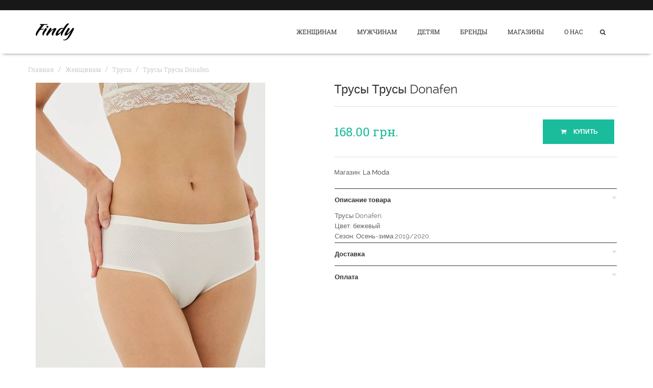

--- FILE ---
content_type: text/html; charset=UTF-8
request_url: https://findy.com.ua/69641-Trusy-Trusy-Donafen/
body_size: 17844
content:
<!DOCTYPE html>
<html lang="ru">
<head>
    <meta charset="utf-8">
    <title>Трусы Трусы Donafen купить 168.00 грн.</title>
    <meta name="description" content="Купить Трусы Трусы Donafen за 168.00 грн. в интернет магазине La Moda. Доставка по Украине.">
    <meta name="keywords" content="Findy" />
    <meta name="author" content="mysimple.name">
    <meta name="viewport" content="width=device-width, initial-scale=1">
    <link rel="icon" href="/favicon.ico">

    <meta name="theme-color" content="#1ABC9C">
    <link rel="manifest" href="/manifest.json">

    <link href="/apple-touch-icon-precomposed.png"
          sizes="152x152"
          rel="apple-touch-icon">

    <meta name='yandex-verification' content='5df99ba6b19e9d68' />
    <meta name='yandex-verification' content='66d51c3d77bebb01' />
    <meta name='wmail-verification' content='736f8555c571a0b1' />

    
    
            <link rel="amphtml" href="https://findy.com.ua/amp/69641-Trusy-Trusy-Donafen/">
    
    <style>
        figcaption,figure,header,nav,section{display:block}figure{margin:0}.img-responsive{display:block}.sr-only{clip:rect(0,0,0,0)}label{display:inline-block}.form-control{display:block}.btn{display:inline-block}.collapse,.dropdown-menu{display:none}.dropdown-menu>li>a,.nav>li,.nav>li>a{display:block}.tab-content>.tab-pane{display:none}.navbar-toggle .icon-bar{display:block}.modal{display:none}.clearfix:before,.clearfix:after,.container:before,.container:after,.row:before,.row:after,.nav:before,.nav:after,.navbar:before,.navbar:after,.navbar-header:before,.navbar-header:after,.navbar-collapse:before,.navbar-collapse:after{display:table}.visible-xs-block{display:none!important}.owl-controls{-webkit-user-select:none;-khtml-user-select:none;-moz-user-select:none;-ms-user-select:none;user-select:none;-webkit-tap-highlight-color:transparent}.owl-theme .owl-controls{text-align:center}.owl-theme .owl-controls .owl-buttons div{display:inline-block;display:inline}.item-cat,.price,.scroll-to-top,.logo,.navbar-nav>.megamenu .dropdown-menu .sub-menu>li>a{display:block}.navbar-nav>.megamenu .mega-menu-content .menu-column+.menu-column{display:table-cell}.owl-theme .owl-controls{left:0;margin-top:0;position:absolute;width:100%}.product-slide .owl-controls{top:0}.about{margin-bottom:10px}.row-narrow{margin-left:-5px;margin-right:-5px}.row-narrow div[class^=col-]{padding-left:5px;padding-right:5px}.cat-description{background-color:rgba(0,0,0,.8);bottom:0;color:#fff;left:0;padding:20px;position:absolute;text-align:center;width:100%;transition:-webkit-transform .35s;transition:transform .35s;-webkit-transform:translate3d(0,100%,0);transform:translate3d(0,100%,0)}.cat-description h3,.cat-description a{transition:-webkit-transform .5s;transition:transform .5s;-webkit-transform:translate3d(0,200%,0);transform:translate3d(0,200%,0)}.cat-description h3{color:#fff;font-family:Roboto Slab,serif;font-size:1.714em;margin-bottom:5px}.cat-description a{color:rgba(255,255,255,.5);font-size:.857em;font-weight:700;text-transform:uppercase;text-decoration:underline}.cat-item{margin-bottom:10px;overflow:hidden;position:relative}#outdated{display:none}#outdated #btnUpdateBrowser,#outdated #btnCloseUpdateBrowser{display:block}.nodisplay,.product-slide .owl-buttons{display:none}aside,header,nav,section,.img-responsive{display:block}.sr-only{clip:rect(0,0,0,0)}label{display:inline-block}.form-control{display:block}.btn{display:inline-block}.collapse,.dropdown-menu{display:none}.dropdown-menu>li>a,.nav>li,.nav>li>a,.navbar-toggle .icon-bar{display:block}.breadcrumb>li,.pagination{display:inline-block}.pagination>li{display:inline}.modal{display:none}.clearfix:before,.clearfix:after,.container:before,.container:after,.row:before,.row:after,.nav:before,.nav:after,.navbar:before,.navbar:after,.navbar-header:before,.navbar-header:after,.navbar-collapse:before,.navbar-collapse:after{display:table}.visible-xs-block{display:none!important}.formDropdown{display:block}select::-ms-expand{display:none}.item-cat,.price,.scroll-to-top{display:block}.pagination li{display:inline-block}.logo,.navbar-nav>.megamenu .dropdown-menu .sub-menu>li>a{display:block}.navbar-nav>.megamenu .mega-menu-content .menu-column+.menu-column{display:table-cell}#outdated{display:none}#outdated #btnUpdateBrowser,#outdated #btnCloseUpdateBrowser{display:block}.nodisplay{display:none}aside,header,nav,section{display:block}select{color:inherit;font:inherit;margin:0;text-transform:none;font-family:inherit;font-size:inherit;line-height:inherit}.img-responsive{display:block}.sr-only{clip:rect(0,0,0,0)}.col-md-3,.col-xs-4,.col-md-8,.col-md-9,.col-sm-12{position:relative;min-height:1px;padding-left:15px;padding-right:15px}.col-xs-4{float:left;width:33.33333333%}label{display:inline-block}.form-control{display:block}.btn{display:inline-block}.btn-sm,.btn-xs{font-size:12px;line-height:1.5;border-radius:3px}.collapse,.dropdown-menu{display:none}.dropdown-menu>li>a,.nav>li,.nav>li>a,.navbar-toggle .icon-bar{display:block}.breadcrumb>li,.pagination{display:inline-block}.pagination{padding-left:0;border-radius:4px}.pagination>li{display:inline}.pagination>li>a{position:relative;float:left;padding:6px 12px;line-height:1.42857143;text-decoration:none;color:#337ab7;background-color:#fff;border:1px solid #ddd;margin-left:-1px}.pagination>li:first-child>a{margin-left:0}.pagination>li:last-child>a{border-bottom-right-radius:4px;border-top-right-radius:4px}.pagination>.active>a{z-index:2;background-color:#337ab7;cursor:default}.pagination>.disabled>a{background-color:#fff;cursor:not-allowed}.modal{display:none}.clearfix:before,.clearfix:after,.container:before,.container:after,.row:before,.row:after,.nav:before,.nav:after,.navbar:before,.navbar:after,.navbar-header:before,.navbar-header:after,.navbar-collapse:before,.navbar-collapse:after{display:table}.visible-xs-block{display:none!important}select{background:#fafafa;border:1px solid #ddd}.formDropdown{width:100%;padding:7px 40px 10px 15px;margin-bottom:20px;border:1px solid #ddd;height:41px;display:block}select{-webkit-appearance:none;-moz-appearance:none;text-indent:.01px;text-overflow:"";background:url(/images/dropdown-button.png) no-repeat right -1px #fff;cursor:pointer}select::-ms-expand{display:none}.btn-xs{min-width:0;padding:5px 20px 4px}.btn-sm{min-width:0;padding:9px 20px 8px}.product-thumb-info-act{left:0;position:absolute;text-align:center;bottom:50%;margin-bottom:-25px;width:100%;z-index:3}.item-cat,.price,.scroll-to-top{display:block}.pagination{font-family:Roboto Slab,serif;margin:0 0 50px}.pagination li{background:#333;display:inline-block;margin:0 4px;text-align:center}.pagination li>a{background-color:#333;border:none;color:#fff;line-height:40px;padding:0 18px}.pagination>.disabled>a{background-color:whitesmoke;border-color:whitesmoke;color:#333}.pagination>li:first-child>a{border-bottom-left-radius:0;border-top-left-radius:0}.pagination li:last-child>a{border-bottom-right-radius:0;border-top-right-radius:0}.pagination>.active>a{background-color:#1abc9c;color:#fff;border-color:#1abc9c}.toolbar{border-bottom:1px solid #ddd;margin-bottom:50px}.toolbar p{line-height:40px;margin:0}.padding-range{padding:0 8px}#price-range{display:block;position:relative}#price-range label{color:#333;float:left;font-family:Roboto Slab,serif;font-size:.928em;margin:6px 0 0}#price-range p{padding:20px 0 0;overflow:hidden;width:100%}#price-range .ui-slider{position:relative;text-align:left}#price-range .ui-slider .ui-slider-handle{position:absolute;z-index:2;width:13px;height:13px;margin:-4px 0 0 -8px;cursor:w-resize}#price-range .ui-slider .ui-slider-range{position:absolute;z-index:1;height:5px;display:block;border:0;background-position:0}#price-range .ui-widget-content{background-color:#ecedef;border-radius:25px}#price-range .ui-state-default{background:#ccc;border-radius:50%}#price-range .ui-slider-horizontal{height:5px}#price-range .ui-slider-horizontal .ui-slider-range{background-color:#1abc9c;top:0;height:100%}#slider-range{margin:0 0 16px}.list-cat{font-family:Roboto Slab,serif}.list-cat li{line-height:2}.list-sort{overflow:hidden}.logo,.navbar-nav>.megamenu .dropdown-menu .sub-menu>li>a{display:block}.navbar-nav>.megamenu .mega-menu-content .menu-column+.menu-column{display:table-cell}.sidebar{margin-bottom:50px}.sidebar .block{position:relative}.sidebar .block+.block{margin-top:40px;padding-top:40px}.sidebar .block+.block:after{background:#ddd;content:"";height:1px;left:0;position:absolute;top:0;width:30px}.block h4{font-size:1em;font-weight:700;text-transform:uppercase}#outdated{display:none}#outdated #btnUpdateBrowser,#outdated #btnCloseUpdateBrowser{display:block}.nodisplay{display:none}.ui-slider-handle{transition:0s}.popupProduct{opacity:0;transition:-webkit-transform .3s;transition:transform .3s;-webkit-transform:translate3d(0,172px,0);transform:translate3d(0,172px,0)}.sliderPadding{height:20px}header,nav{display:block}strong{font-weight:700}.img-responsive{display:block;max-width:100%;height:auto}.sr-only{clip:rect(0,0,0,0)}.list-inline>li,label{display:inline-block}.form-control{display:block}.btn{display:inline-block}.collapse{display:none}.collapse.in{display:block}.dropdown-menu{display:none}.dropdown-menu>li>a,.nav>li,.nav>li>a,.navbar-toggle .icon-bar{display:block}.breadcrumb>li{display:inline-block}.panel{margin-bottom:20px;background-color:#fff;border:1px solid transparent;border-radius:4px;box-shadow:0 1px 1px rgba(0,0,0,.05)}.panel-body{padding:15px}.panel-heading{padding:10px 15px;border-bottom:1px solid transparent;border-top-right-radius:3px;border-top-left-radius:3px}.panel-title{margin-top:0;margin-bottom:0;font-size:16px}.panel-title,.panel-title>a{color:inherit}.panel-group .panel{margin-bottom:0;border-radius:4px}.panel-group .panel+.panel{margin-top:5px}.panel-group .panel-heading{border-bottom:0}.panel-group .panel-heading+.panel-collapse>.panel-body{border-top:1px solid #ddd}.panel-default{border-color:#ddd}.panel-default>.panel-heading{color:#333;background-color:#f5f5f5;border-color:#ddd}.panel-default>.panel-heading+.panel-collapse>.panel-body{border-top-color:#ddd}.modal{display:none}.clearfix:before,.clearfix:after,.container:before,.container:after,.row:before,.row:after,.nav:before,.nav:after,.navbar:before,.navbar:after,.navbar-header:before,.navbar-header:after,.navbar-collapse:before,.navbar-collapse:after,.panel-body:before,.panel-body:after{content:" ";display:table}.clearfix:after,.container:after,.row:after,.nav:after,.navbar:after,.navbar-header:after,.navbar-collapse:after,.panel-body:after{clear:both}.visible-xs-block{display:none!important}.owl-controls .owl-buttons div{cursor:pointer}.owl-theme .owl-controls .owl-buttons div{color:#FFF;display:inline-block;zoom:1;display:inline;margin:5px;padding:3px 10px;font-size:12px;border-radius:30px;background:#869791;filter:Alpha(Opacity=50);opacity:.5}.btn-icon i{margin-right:8px}.item-cat,.price,.scroll-to-top{display:block}.panel-group{margin-bottom:50px}.panel-group .panel-default{border-radius:0;border-color:transparent;box-shadow:none;font-size:.928em}.panel-group .panel-default+.panel{margin-top:0}.panel-group .panel-default>.panel-heading{background-color:transparent;border-color:transparent;border-top:1px solid #333;color:#333;border-top-left-radius:0;border-top-right-radius:0;padding:0 0 13px}.panel-group .panel-default>.panel-heading+.panel-collapse>.panel-body{border-top-color:transparent;padding:0}.panel-group .panel-default h4{padding-top:15px}.panel-group .panel-default .panel-title{font-size:1em;font-weight:700;position:relative}.panel-group .panel-default .panel-title:after{bottom:-5px;height:0;border-top:5px solid #1abc9c;border-left:5px solid transparent;border-right:5px solid transparent;content:"";left:50%;position:absolute;width:0;border-top-color:#e0e0e0;bottom:auto;left:auto;margin-left:0;right:0;top:15px}.panel-group .panel-default .panel-title a{display:block}.product-preview{margin-bottom:50px}.bxslider{padding:0}.bxslider>li{list-style:none;transition:all 300ms}.summary .price{font-family:Roboto Slab,serif;font-size:1.714em;margin-bottom:30px}.cart{border-bottom:1px solid #ddd;border-top:1px solid #ddd;margin-bottom:50px;padding:30px 0;text-align:right}.cart a{margin-right:6px}.product-meta{font-size:.928em;margin-bottom:50px}.product-meta a:after{content:","}.product-meta a:last-child:after{content:""}.logo,.navbar-nav>.megamenu .dropdown-menu .sub-menu>li>a{display:block}.navbar-nav>.megamenu .mega-menu-content .menu-column+.menu-column{display:table-cell}.owl-theme .owl-controls .owl-buttons .owl-prev,.owl-theme .owl-controls .owl-buttons .owl-next{background:#333;border-radius:0;color:#fff;font-size:1.285em;height:50px;line-height:50px;margin:0;filter:alpha(opacity=100);opacity:1;padding:0;width:50px;transition:all 300ms}.product-slide .owl-controls .owl-buttons .owl-prev,.product-slide .owl-controls .owl-buttons .owl-next{background:0 0;border:2px solid #333;color:#333;font-size:2.2em;line-height:45px;margin:0 2px}#outdated{display:none}#outdated #btnUpdateBrowser,#outdated #btnCloseUpdateBrowser{display:block}.nodisplay,.product-slide .owl-buttons{display:none}.breadcrumb-wrapper{margin-bottom:70px;margin-top:0}.breadcrumb-wrapper li span{color:#ccc}.price-modal{margin-bottom:0!important;display:inline-block}.price-modal,.cart-modal{text-align:left}.cart-modal,.product-meta-modal{margin-bottom:20px}.btn-buy-modal{margin-top:-5px}.breadcrumb-product{margin-top:0;color:#ccc!important;margin-bottom:15px}.breadcrumb-product a{color:#ccc;font-size:12px}.productDetails h1{font-size:24px}#bx-pager li{width:auto}.breadcrumb-wrapper li a.active{color:#ccc}html{font-family:sans-serif;-ms-text-size-adjust:100%;-webkit-text-size-adjust:100%}footer,header,nav,section{display:block}textarea{color:inherit;font:inherit;margin:0;overflow:auto;font-family:inherit;font-size:inherit;line-height:inherit}.sr-only{clip:rect(0,0,0,0)}h1{font-family:inherit;font-weight:500;line-height:1.1;font-size:36px}.list-inline{padding-left:0;list-style:none;margin-left:-5px}.list-inline>li{display:inline-block;padding-left:5px;padding-right:5px}address{margin-bottom:20px;font-style:normal}.col-sm-3,.col-xs-6,.col-sm-6{position:relative;min-height:1px;padding-left:15px;padding-right:15px}.col-xs-6{float:left;width:50%}label{display:inline-block}.form-control{display:block}textarea.form-control{height:auto}.has-error .help-block{color:#a94442}.help-block{display:block;margin-top:5px;margin-bottom:10px;color:#737373}.btn{display:inline-block}.collapse,.dropdown-menu{display:none}.dropdown-menu>li>a,.nav>li,.nav>li>a,.navbar-toggle .icon-bar{display:block}.alert{padding:15px;border:1px solid transparent;border-radius:4px}.modal{display:none}.clearfix:before,.clearfix:after,.container:before,.container:after,.row:before,.row:after,.nav:before,.nav:after,.navbar:before,.navbar:after,.navbar-header:before,.navbar-header:after,.navbar-collapse:before,.navbar-collapse:after{display:table}.fadeInUp{-webkit-animation-name:fadeInUp;animation-name:fadeInUp}h1{color:#333;margin:0 0 20px}address{line-height:2.4}textarea{background:#fafafa;border:1px solid #ddd;resize:none}.alert{margin-bottom:30px}.item-cat,.price{display:block}.form-newsletter{position:relative}.form-newsletter .form-group{width:100%}.form-newsletter .form-group .form-control{border:none;font-size:.857em;padding-right:45px;width:100%}.form-newsletter .btn{background:#fff;border:none;height:35px;min-width:40px;padding:10px 0 9px;position:absolute;right:0;top:0;text-align:center}.scroll-to-top,.logo,.navbar-nav>.megamenu .dropdown-menu .sub-menu>li>a{display:block}.navbar-nav>.megamenu .mega-menu-content .menu-column+.menu-column{display:table-cell}.page-top{background-color:#1abc9c;color:#fff;margin-bottom:60px;text-align:center}.page-top .container{display:table;height:100px}.page-top .page-top-in{display:table-cell;width:100%;vertical-align:middle}.contact-content{margin-bottom:60px}.contact-content h4{font-size:1em;font-weight:700;text-transform:uppercase}.footer{background:#181818;color:#999;padding:50px 0 30px}.footer h2{color:#fff;font-family:Roboto Slab,serif;font-size:1em;text-transform:uppercase}.footer li{padding:0 0 3px}.footer i{color:#666;padding-right:5px}.upper-foot{font-size:.928em;padding-bottom:10px}.upper-foot a{color:#999}.social-list li+li{margin-left:15px}.social-list a{font-size:1.571em}#outdated{display:none}#outdated #btnUpdateBrowser,#outdated #btnCloseUpdateBrowser{display:block}.nodisplay{display:none}.icon-odnoklassniki{background-image:url([data-uri]);height:20px;width:11px}footer .social-list .icon-odnoklassniki{display:inline-block;margin-left:9px;margin-right:14px;margin-bottom:-3px}footer .social-list .icon-facebook,footer .social-list .icon-twitter{margin-left:0;margin-right:0}.social-link-text{font-size:.7em}footer .social-list li{display:block;margin:0}.catalogHead h1{color:#fff;font-size:3.429em;font-weight:700;margin:0;text-transform:uppercase;display:inline-block;padding:11px 31px 11px 35px}body{margin:0}header,nav,section{display:block}a{background-color:transparent}b{font-weight:700}img{border:0}button,input{color:inherit;font:inherit;margin:0}button{overflow:visible;text-transform:none}button,input[type=submit]{-webkit-appearance:button;cursor:pointer}button::-moz-focus-inner,input::-moz-focus-inner{border:0;padding:0}*{box-sizing:border-box}*:before,*:after{box-sizing:border-box}html{font-size:10px;-webkit-tap-highlight-color:transparent}body{font-size:14px;background-color:#fff}input,button{font-family:inherit;font-size:inherit;line-height:inherit}a{text-decoration:none}img{vertical-align:middle}.sr-only{position:absolute;width:1px;height:1px;margin:-1px;padding:0;overflow:hidden;clip:rect(0,0,0,0);border:0}h2,h3,h4,h6{font-family:inherit;font-weight:500;line-height:1.1}h2{font-size:30px}h3{font-size:24px}h4{font-size:18px}h6{font-size:12px}ul ul{margin-bottom:0}.list-unstyled{padding-left:0;list-style:none}.container{margin-right:auto;margin-left:auto;padding-left:15px;padding-right:15px}.row{margin-left:-15px;margin-right:-15px}.col-md-2,.col-md-4{position:relative;min-height:1px;padding-left:15px;padding-right:15px}label{display:inline-block;max-width:100%;margin-bottom:5px}.form-control{display:block;width:100%;padding:6px 12px;font-size:14px;line-height:1.42857143;color:#555;background-color:#fff;background-image:none;border:1px solid #ccc;box-shadow:inset 0 1px 1px rgba(0,0,0,.075)}.form-control::-moz-placeholder{color:#999;opacity:1}.form-control:-ms-input-placeholder{color:#999}.form-control::-webkit-input-placeholder{color:#999}.form-group{margin-bottom:15px}.input-lg{padding:10px 16px;line-height:1.3333333;border-radius:6px}.btn{display:inline-block;margin-bottom:0;text-align:center;vertical-align:middle;-ms-touch-action:manipulation;touch-action:manipulation;cursor:pointer;background-image:none;white-space:nowrap;line-height:1.42857143;-webkit-user-select:none;-moz-user-select:none;-ms-user-select:none;user-select:none}.btn-primary{background-color:#337ab7}.fade{opacity:0;transition:opacity .15s linear}.collapse{display:none}.dropdown{position:relative}.dropdown-menu{position:absolute;top:100%;left:0;z-index:1000;display:none;float:left;min-width:160px;padding:5px 0;list-style:none;font-size:14px;text-align:left;background-color:#fff;border:1px solid rgba(0,0,0,.15);box-shadow:0 6px 12px rgba(0,0,0,.175);background-clip:padding-box}.dropdown-menu>li>a{display:block;clear:both;font-weight:400;color:#333;white-space:nowrap}.nav{margin-bottom:0;padding-left:0;list-style:none}.nav>li,.nav>li>a{position:relative;display:block}.nav>li>a{padding:10px 15px}.navbar{position:relative;min-height:50px;margin-bottom:20px;border:1px solid transparent}.navbar-collapse{overflow-x:visible;padding-right:15px;padding-left:15px;border-top:1px solid transparent;box-shadow:inset 0 1px 0 rgba(255,255,255,.1);-webkit-overflow-scrolling:touch}.container>.navbar-header,.container>.navbar-collapse{margin-right:-15px;margin-left:-15px}.navbar-toggle{position:relative;float:right;margin-right:15px;padding:9px 10px;margin-top:8px;margin-bottom:8px;background-color:transparent;background-image:none;border:1px solid transparent;border-radius:4px}.navbar-toggle .icon-bar{display:block;width:22px;height:2px;border-radius:1px}.navbar-toggle .icon-bar+.icon-bar{margin-top:4px}.navbar-nav{margin:7.5px -15px}.navbar-nav>li>a{padding-top:10px;padding-bottom:10px;line-height:20px}.navbar-nav>li>.dropdown-menu{margin-top:0;border-top-right-radius:0;border-top-left-radius:0}.navbar-default{background-color:#f8f8f8;border-color:#e7e7e7}.navbar-default .navbar-nav>li>a{color:#777}.navbar-default .navbar-toggle .icon-bar{background-color:#888}.navbar-default .navbar-collapse{border-color:#e7e7e7}.breadcrumb{list-style:none;background-color:#f5f5f5}.breadcrumb>li{display:inline-block}.breadcrumb>li+li:before{content:"/\00a0";padding:0 5px;color:#ccc}.close{float:right;font-size:21px;font-weight:700;line-height:1;color:#000;text-shadow:0 1px 0 #fff;opacity:.2;filter:alpha(opacity=20)}button.close{padding:0;cursor:pointer;background:0 0;border:0;-webkit-appearance:none}.modal{display:none;overflow:hidden;position:fixed;top:0;right:0;bottom:0;left:0;z-index:1050;-webkit-overflow-scrolling:touch;outline:0}.modal.fade .modal-dialog{-webkit-transform:translate(0,-25%);transform:translate(0,-25%);transition:-webkit-transform .3s ease-out;transition:transform .3s ease-out}.modal-dialog{position:relative;width:auto;margin:10px}.modal-content{position:relative;background-color:#fff;border:1px solid #999;border:1px solid rgba(0,0,0,.2);border-radius:6px;box-shadow:0 3px 9px rgba(0,0,0,.5);background-clip:padding-box;outline:0}.clearfix:before,.clearfix:after,.container:before,.container:after,.row:before,.row:after,.nav:before,.nav:after,.navbar:before,.navbar:after,.navbar-header:before,.navbar-header:after,.navbar-collapse:before,.navbar-collapse:after{content:" ";display:table}.clearfix:after,.container:after,.row:after,.nav:after,.navbar:after,.navbar-header:after,.navbar-collapse:after{clear:both}.pull-right{float:right!important}.pull-left{float:left!important}.animated{-webkit-animation-duration:1s;animation-duration:1s;-webkit-animation-fill-mode:both;animation-fill-mode:both}h2,h3,h4,h6{color:#333}h2,h3,h4,h6,p,ul,ol{margin:0 0 20px}a{color:#333;transition:all 300ms}small{font-size:95%}input,button{background:#fafafa;border:1px solid #ddd}.form-control{border-color:#ddd;box-shadow:none;height:35px}.input-lg{font-size:1em;height:48px}label{font-weight:400}.btn,.form-control{border-radius:0;transition:all 300ms}.btn{background-color:transparent;border:2px solid #333;color:#333;font-size:.857em;font-weight:700;min-width:140px;padding:14px 15px 13px;text-transform:uppercase}.btn-primary{background-color:#1abc9c;border-color:#1abc9c;color:#fff}.btn-white{background-color:transparent;border-color:#fff;color:#fff}.product{margin-bottom:30px;position:relative}.product-thumb-info-image{margin-bottom:15px;position:relative}.price{color:#1abc9c;font-family:Roboto Slab,serif}.item-cat,.price{display:block}.product-thumb-info-content h4{font-family:Roboto Slab,serif;font-size:1em;line-height:1.6;margin-bottom:0;padding-right:85px}.product-thumb-info-content .item-cat a{color:#999}.scroll-to-top{transition:all 300ms;background-color:#1abc9c;bottom:20px;color:#fff;display:block;font-size:1.285em;height:50px;line-height:50px;opacity:0;position:fixed;right:20px;text-align:center;text-decoration:none;width:50px;z-index:1040}.breadcrumb{font-family:Roboto Slab,serif;background-color:transparent;border-radius:0;margin:20px 0 0;padding:0}.breadcrumb li,.breadcrumb>.active{color:#fff}.breadcrumb>li+li:before{color:rgba(255,255,255,.8)}.breadcrumb a{color:rgba(255,255,255,.8)}.quickview-wrapper .modal-content{box-shadow:none;border:none;border-radius:0}body{color:#666;font-family:Raleway,sans-serif;line-height:1.6}#page{overflow:hidden;position:relative}#top{background:#181818;color:#fff;font-size:.714em;text-transform:uppercase}.dropdown-menu{background:#181818;border:none;border-radius:0;margin:0}.dropdown-menu>li>a{line-height:1.6;padding:5px 20px 8px}.dropdown-menu h3{font-size:1em;font-weight:700;text-transform:uppercase;color:#fff}.list-thumbs-pro .product{margin-bottom:0;overflow:hidden}.list-thumbs-pro .product+.product{border-top:1px dotted #282828;margin-top:20px;padding-top:20px}.list-thumbs-pro h4{padding-right:0}.list-thumbs-pro .product-thumb-info-image{float:left;margin-bottom:0}.list-thumbs-pro .product-thumb-info-content{padding:3px 20px 0 75px}.logo{display:block;float:left;margin:26px 0}.navbar-main{background-color:#fff;border-radius:0;border:none;margin-bottom:0;box-shadow:0 6px 6px -6px rgba(0,0,0,.5);z-index:5}.navbar-main .container{position:relative}.navbar-main .navbar-nav{font-family:Roboto Slab,serif}.navbar-main .navbar-nav>li>a{color:#333;font-size:.857em;font-weight:400;padding:32px 20px 33px;text-transform:uppercase}.navbar-main .navbar-nav .dropdown-menu{padding:10px 0}.navbar-main .navbar-nav .dropdown-menu .item-cat a{color:#999}.navbar-nav>.megamenu{position:static}.navbar-nav>.megamenu .dropdown-menu{left:0;margin:0 15px;padding:0;right:0}.navbar-nav>.megamenu .dropdown-menu .sub-menu>li>a{display:block;padding-bottom:10px;white-space:nowrap}.navbar-nav>.megamenu .mega-menu-content{padding:0 25px}.navbar-nav>.megamenu .mega-menu-content .menu-column{padding:30px 20px}.navbar-nav>.megamenu .mega-menu-content .menu-column+.menu-column{border-left:1px solid #282828;display:table-cell;float:none}.navbar-nav>.megamenu .mega-menu-content h3{color:#fff;font-family:Raleway,sans-serif}.navbar-nav>.megamenu .mega-menu-content .product-thumb-info-content{padding-right:0}.nav-white>.megamenu .dropdown-menu{background:#fff}.nav-white>.megamenu .dropdown-menu li a{color:#666}.nav-white>.megamenu .mega-menu-content .menu-column{padding:30px 20px}.nav-white>.megamenu .mega-menu-content .menu-column+.menu-column{border-left-color:rgba(0,0,0,.1)}.nav-white>.megamenu .mega-menu-content h3{color:#333}.nav-white>.megamenu .mega-menu-content .sub-menu>li>a{color:#666}.nav-white>.megamenu .mega-menu-content .list-thumbs-pro .product+.product{border-top-color:rgba(0,0,0,.1)}.form-search{position:relative}.form-search .form-group{width:100%}.form-search .form-control{background:0 0;border-color:#fff;border-right:none;border-width:2px;width:100%}.form-search .btn{border-left:none;margin-left:-2px;position:absolute;right:0;top:0}.search-wrapper{background:#000;color:#fff;padding-top:10%}.search-wrapper .close{color:#fff;font-family:Roboto Slab,serif;font-size:2.571em}.search-wrapper .modal-content{background-color:transparent;border:none;border-radius:0;box-shadow:none}.navbar-act>li>a{color:#333}.navbar-default .navbar-toggle{border:none;border-radius:0;margin:36px 0 0;padding:0}.navbar-default .navbar-toggle .icon-bar{background-color:#333;width:20px}#outdated{display:none;position:fixed;top:0;left:0;width:100%;height:170px;text-align:center;text-transform:uppercase;z-index:1500;background-color:#f25648;color:#fff}#outdated h6{font-size:25px;line-height:25px;margin:30px 0 10px}#outdated p{font-size:12px;line-height:12px;margin:0}#outdated #btnUpdateBrowser{display:block;position:relative;padding:10px 20px;margin:30px auto 0;width:230px;color:#fff;text-decoration:none;border:2px solid #fff;cursor:pointer}#outdated .last{position:absolute;top:10px;right:25px;width:20px;height:20px}#outdated #btnCloseUpdateBrowser{display:block;position:relative;width:100%;height:100%;text-decoration:none;color:#fff;font-size:36px;line-height:36px}.nodisplay{display:none}.mt20{margin-top:20px}.mb20{margin-bottom:20px}#top{height:20px}.navbar-main .navbar-nav .dropdown-menu li a{color:#333}.navbar-main .navbar-nav .dropdown-menu{background:#fff}#lettersList .alphabetList{list-style-type:none;margin:0 10px;padding:0}#lettersList .alphabetList li{float:left;margin:0 10px 0 -10px;width:200px;list-style:none outside none}#lettersList .letter b{font-size:32px}#lettersList .letter{margin-top:20px}.fn-search-wrapper{background:#000;height:0;left:0;overflow:hidden;position:absolute;text-align:center;width:100%;z-index:3;transition:height .2s ease}.fn-search-wrapper .container-inline{position:relative;width:70%;margin:43px auto}.fn-search-wrapper input{background:0 0}.fn-search-wrapper .form-text{color:#FFF;height:50px;padding-right:100px;padding-left:20px;width:100%;line-height:18px}.fn-search-wrapper .form-submit{border:none;height:50px;position:absolute;right:0;top:0}#fn-search-button{margin-top:0;margin-left:-10px}.nav.navbar-nav.nav-white .dropdown .dropdown-menu{margin-top:-25px!important}.breadcrumb>li+li::before{color:#ccc}.form-inline .form-control{width:100%}@font-face{font-family:awesome;src:url(/css/fonts/awesome.eot?46916102);src:url(/css/fonts/awesome.eot?46916102#iefix) format('embedded-opentype'),url(/css/fonts/awesome.woff?46916102) format('woff'),url(/css/fonts/awesome.ttf?46916102) format('truetype'),url(/css/fonts/awesome.svg?46916102#awesome) format('svg')}[class^=icon-]:before,[class*=" icon-"]:before{font-family:awesome;font-style:normal;font-weight:400;speak:none;display:inline-block;text-decoration:inherit;width:1em;margin-right:.2em;text-align:center;font-variant:normal;text-transform:none;line-height:1em;margin-left:.2em;-webkit-font-smoothing:antialiased;-moz-osx-font-smoothing:grayscale}.icon-basket:before{content:'\e800'}.icon-frown:before{content:'\e801'}.icon-search:before{content:'\e802'}.icon-mail:before{content:'\e803'}.icon-vkontakte:before{content:'\e804'}.icon-facebook:before{content:'\e805'}.icon-twitter:before{content:'\e806'}.icon-right-dir:before{content:'\e807'}.icon-angle-up:before{content:'\e808'}.icon-angle-right:before{content:'\e809'}.icon-angle-left:before{content:'\e80a'}.icon-down-open:before{content:'\e80b'}@media(min-width:768px){.form-inline .form-group,.form-inline .form-control{display:inline-block}.navbar-collapse.collapse{display:block!important}.navbar-toggle{display:none}.form-inline .form-group,.form-inline .form-control{display:inline-block}.navbar-collapse.collapse{display:block!important}.navbar-toggle{display:none}.col-sm-12{float:left;width:100%}.form-inline .form-group,.form-inline .form-control{display:inline-block}.navbar-collapse.collapse{display:block!important}.navbar-toggle{display:none}.form-inline .form-group,.form-inline .form-control{display:inline-block}.navbar-collapse.collapse{display:block!important}.navbar-toggle{display:none}.col-sm-3,.col-sm-6{float:left}.col-sm-6{width:50%}.col-sm-3{width:25%}.form-inline .form-group,.form-inline .form-control{display:inline-block}.navbar-collapse.collapse{display:block!important}.navbar-toggle{display:none}.container{width:750px}.form-inline .form-group{display:inline-block;margin-bottom:0;vertical-align:middle}.form-inline .form-control{display:inline-block;width:auto;vertical-align:middle}.navbar{border-radius:4px}.navbar-header{float:left}.navbar-collapse{width:auto;border-top:0;box-shadow:none}.navbar-collapse.collapse{display:block!important;height:auto!important;padding-bottom:0;overflow:visible!important}.container>.navbar-header,.container>.navbar-collapse{margin-right:0;margin-left:0}.navbar-toggle{display:none}.navbar-nav{float:left;margin:0}.navbar-nav>li{float:left}.navbar-nav>li>a{padding-top:15px;padding-bottom:15px}.modal-dialog{width:600px;margin:30px auto}.modal-content{box-shadow:0 5px 15px rgba(0,0,0,.5)}}@media(min-width:992px){.col-md-3,.col-md-8,.col-md-9{float:left}.col-md-9{width:75%}.col-md-8{width:66.66666667%}.col-md-3{width:25%}.container{width:970px}.col-md-2,.col-md-4{float:left}.col-md-4{width:33.33333333%}.col-md-2{width:16.66666667%}.modal-lg{width:900px}}@media(min-width:1200px){.hidden-lg{display:none!important;display:none!important;display:none!important;display:none!important;display:none!important}.container{width:1170px}.hidden-lg{display:none!important}}@media(max-width:767px){.visible-xs-block{display:block!important}.hidden-xs{display:none!important}.visible-xs-block{display:block!important}.hidden-xs{display:none!important}.visible-xs-block{display:block!important}.hidden-xs{display:none!important}.visible-xs-block{display:block!important}.hidden-xs{display:none!important;display:none!important;display:none!important}}@media(min-width:768px) and (max-width:991px){.hidden-sm{display:none!important;display:none!important;display:none!important;display:none!important;display:none!important;display:none!important}}@media(min-width:992px) and (max-width:1199px){.hidden-md{display:none!important;display:none!important;display:none!important;display:none!important;display:none!important;display:none!important}}@media(max-width:1024px){.navbar-nav>.megamenu .dropdown-menu .sub-menu>li>a{white-space:normal}}@media(max-width:992px){.navbar-default .navbar-toggle{display:block}.navbar-collapse.collapse{display:none!important}.navbar-nav>.megamenu .mega-menu-content .menu-column,.navbar-nav>.megamenu .mega-menu-content .menu-column+.menu-column,.navbar-default .navbar-toggle{display:block}.navbar-collapse.collapse{display:none!important}.navbar-nav>.megamenu .mega-menu-content .menu-column,.navbar-nav>.megamenu .mega-menu-content .menu-column+.menu-column,.navbar-default .navbar-toggle{display:block}.navbar-collapse.collapse{display:none!important}.navbar-nav>.megamenu .mega-menu-content .menu-column,.navbar-nav>.megamenu .mega-menu-content .menu-column+.menu-column,.navbar-default .navbar-toggle{display:block}.navbar-collapse.collapse{display:none!important}.collapse.in{display:block!important;-webkit-transform:translate3d(0,0,0);transform:translate3d(0,0,0)}.navbar-nav>.megamenu .mega-menu-content .menu-column,.navbar-nav>.megamenu .mega-menu-content .menu-column+.menu-column{display:block}.breadcrumb-wrapper{font-size:11px}.navbar-default .navbar-toggle{display:block}.navbar-collapse.collapse{display:none!important}.navbar-nav>.megamenu .mega-menu-content .menu-column,.navbar-nav>.megamenu .mega-menu-content .menu-column+.menu-column{display:block}.navbar-header{float:none}.navbar-default .navbar-toggle{display:block}.navbar-collapse.collapse{display:none!important}.navbar-act{position:absolute;right:45px;top:0}.navbar-main .navbar-nav{float:none!important}.navbar-collapse{background-color:#000;border-bottom:none!important;width:260px;padding-left:0;padding-right:0;position:absolute;right:15px;top:85px}.navbar-collapse .navbar-nav>li{float:none}.navbar-collapse .navbar-nav>li>a{border-top:1px solid rgba(255,255,255,.1);color:#fff;padding-bottom:10px;padding-top:10px}.navbar-collapse .navbar-nav>li>a.dropdown-toggle:before{position:absolute;right:15px;top:11px;color:#7e7e7e;font-size:1.5em;font-weight:700}.navbar-collapse .dropdown-menu{background:0 0;border-top:1px solid rgba(255,255,255,.1);box-shadow:none;float:none;padding:10px 20px!important;position:static}.navbar-main .navbar-nav .dropdown-menu{font-family:Raleway,sans-serif;font-size:.928em}.navbar-nav>.megamenu .dropdown-menu{margin:0}.navbar-nav>.megamenu .mega-menu-content{padding:0 20px}.navbar-nav>.megamenu .mega-menu-content .row{margin-left:0;margin-right:0}.navbar-nav>.megamenu .mega-menu-content .menu-column{display:block;float:none;padding:0;width:100%}.navbar-nav>.megamenu .mega-menu-content .menu-column+.menu-column{border-left:none;display:block;margin-top:20px}.quickview-wrapper .modal-dialog{width:auto}.navbar-collapse .navbar-nav>li>a.dropdown-toggle:before{font-family:awesome;content:"\e80b"}.navbar-main .navbar-collapse .navbar-nav>li>a{padding:10px 20px;border:5px #000 solid}.nav.navbar-nav.nav-white .dropdown .dropdown-menu{margin-top:0!important}#navbarMainMenu{position:initial;width:100%}#lettersList{margin-left:20px}#navbarMainMenu div.dropdown-menu{background-color:#000}}@media(max-width:640px){.page-top .container{width:100%}.navbar-nav{margin:0}.container>.navbar-header,.container>.navbar-collapse{margin-left:0;margin-right:0}.navbar-act>li{float:left}}@media(max-width:480px){.form-group [class^="col-"]+[class^="col-"]{margin-top:0}.footer [class^=col-xs-],div [class^=col-]{float:none;width:100%}div [class^="col-"]+[class^="col-"]{margin-top:40px}}@media(max-width:360px){.about{margin-top:50px}.btn{min-width:0}}@media(max-width:1200px){.navbar-main .navbar-nav>li>a{padding:32px 18px 33px}}1    </style>

    <!--[if lt IE 9]>
        <script src="//cdnjs.cloudflare.com/ajax/libs/html5shiv/3.7.2/html5shiv.min.js" data-no-instant></script>
        <script src="//cdnjs.cloudflare.com/ajax/libs/respond.js/1.4.2/respond.js" data-no-instant></script>
    <![endif]-->
</head>
<body itemscope itemtype="http://schema.org/WebPage" >
        <noscript data-no-instant><iframe src="//gtm.findy.com.ua/ns.html?id=GTM-56ZWR9"
                      height="0" width="0" style="display:none;visibility:hidden" data-no-instant></iframe></noscript>
    <script data-no-instant>(function(w,d,s,l,i){w[l]=w[l]||[];w[l].push({'gtm.start':
            new Date().getTime(),event:'gtm.js'});var f=d.getElementsByTagName(s)[0],
            j=d.createElement(s),dl=l!='dataLayer'?'&l='+l:'';j.async=true;j.src=
            '//gtm.findy.com.ua/dwvimvke.js?id='+i+dl;f.parentNode.insertBefore(j,f);
        })(window,document,'script','dataLayer','GTM-56ZWR9');</script>
    
    <div id="page">
    <header>
        <div id="top"></div>
        <nav class="navbar navbar-default navbar-main" role="navigation">
            <div class="container">
                <div class="navbar-header">
                    <button type="button" class="navbar-toggle" data-toggle="collapse" data-target=".navbar-collapse"> <span class="sr-only">Навигация</span> <span class="icon-bar"></span> <span class="icon-bar"></span> <span class="icon-bar"></span> </button>
                    <a class="logo" href="/"><img src="/images/logo.png" alt="Findy"></a> </div>
                <ul class="nav navbar-nav navbar-act pull-right">
                    <li class="search hidden-sm hidden-xs"><a href="javascript:void(0);" id="fn-search-button"><i class="icon-search"></i></a></li>
                    <li class="search hidden-md hidden-lg"><a href="javascript:void(0);" data-toggle="modal" data-target=".bs-example-modal-lg"><i class="icon-search"></i></a></li>
                </ul>
                <div id="navbarMainMenu" class="navbar-collapse collapse width">
                    <ul class="nav navbar-nav nav-white pull-right">
                                                    <li class="dropdown megamenu">
                                <a href="/woman/" class="hidden-sm hidden-xs dropdown-toggle" data-toggle="dropdown" data-hover-delay="400">Женщинам</a>
                                <a href="#" class="hidden-md hidden-lg dropdown-toggle" data-toggle="dropdown" data-hover-delay="400">Женщинам</a>
                                <div class="dropdown-menu">
                                    <div class="mega-menu-content">
                                        <div class="row">
                                                                                            <div class="col-md-4 hidden-sm hidden-xs menu-column">
                                                    <h3>Тренды</h3>
                                                    <ul class="list-unstyled sub-menu list-thumbs-pro">
                                                                                                                                                                            <li class="product">
                                                                <div class="product-thumb-info">
                                                                    <div class="product-thumb-info-image">
                                                                        <a href="https://modato.ru/g/120fdce12ab9352f506289605512b8/?i=5&f_id=2778&ulp=https%3A%2F%2Fwww.lamoda.ua%2Fp%2Fmp002xw0s94q%2Fshoes-leberdes-sabo%2F" rel="nofollow" target="_blank" ><img alt="Сабо Сабо LeBerdes" width="60" src="/upload/product-cache/239404_60x90.jpg"></a>
                                                                    </div>

                                                                    <div class="product-thumb-info-content">
                                                                        <h4><a href="https://modato.ru/g/120fdce12ab9352f506289605512b8/?i=5&f_id=2778&ulp=https%3A%2F%2Fwww.lamoda.ua%2Fp%2Fmp002xw0s94q%2Fshoes-leberdes-sabo%2F" rel="nofollow" target="_blank" >Сабо Сабо LeBerdes</a></h4>
                                                                        <span class="item-cat"><small><a href="/woman/bossonozhki/">Босоножки</a></small></span>
                                                                        <span class="price">2178.00 грн.</span>
                                                                    </div>
                                                                </div>
                                                            </li>
                                                                                                                    <li class="product">
                                                                <div class="product-thumb-info">
                                                                    <div class="product-thumb-info-image">
                                                                        <a href="https://modato.ru/g/120fdce12ab9352f506289605512b8/?i=5&f_id=2778&ulp=https%3A%2F%2Fwww.lamoda.ua%2Fp%2Ftf003awirqa8%2Fshoes-tfs-sabo%2F" rel="nofollow" target="_blank" ><img alt="Сабо Сабо Tf's" width="60" src="/upload/product-cache/307527_60x90.jpg"></a>
                                                                    </div>

                                                                    <div class="product-thumb-info-content">
                                                                        <h4><a href="https://modato.ru/g/120fdce12ab9352f506289605512b8/?i=5&f_id=2778&ulp=https%3A%2F%2Fwww.lamoda.ua%2Fp%2Ftf003awirqa8%2Fshoes-tfs-sabo%2F" rel="nofollow" target="_blank" >Сабо Сабо Tf's</a></h4>
                                                                        <span class="item-cat"><small><a href="/woman/bossonozhki/">Босоножки</a></small></span>
                                                                        <span class="price">709.00 грн.</span>
                                                                    </div>
                                                                </div>
                                                            </li>
                                                                                                                    <li class="product">
                                                                <div class="product-thumb-info">
                                                                    <div class="product-thumb-info-image">
                                                                        <a href="https://modato.ru/g/120fdce12ab9352f506289605512b8/?i=5&f_id=2778&ulp=https%3A%2F%2Fwww.lamoda.ua%2Fp%2Fmp002xw029zq%2Fclothes-calzedonia-noski%2F" rel="nofollow" target="_blank" ><img alt="Носки Носки Calzedonia" width="60" src="/upload/product-cache/304384_60x90.jpg"></a>
                                                                    </div>

                                                                    <div class="product-thumb-info-content">
                                                                        <h4><a href="https://modato.ru/g/120fdce12ab9352f506289605512b8/?i=5&f_id=2778&ulp=https%3A%2F%2Fwww.lamoda.ua%2Fp%2Fmp002xw029zq%2Fclothes-calzedonia-noski%2F" rel="nofollow" target="_blank" >Носки Носки Calzedonia</a></h4>
                                                                        <span class="item-cat"><small><a href="/woman/noski-kolgotki/">Носки и колготки</a></small></span>
                                                                        <span class="price">149.00 грн.</span>
                                                                    </div>
                                                                </div>
                                                            </li>
                                                                                                            </ul>
                                                </div>
                                                                                                                                            <div class="col-md-2 menu-column">
                                                        <a href="/woman/odezhda/">
                                                            <h3>Одежда</h3>
                                                        </a>
                                                        <ul class="list-unstyled sub-menu">
                                                                                                                                <li><a href="/woman/bruki-kombinezony/">Брюки и Комбинезоны</a></li>
                                                                                                                                <li><a href="/woman/verhnaya-odezhda/">Верхняя одежда</a></li>
                                                                                                                                <li><a href="/woman/dgempery/">Джемперы</a></li>
                                                                                                                                <li><a href="/woman/dzhinsy/">Джинсы</a></li>
                                                                                                                                <li><a href="/woman/gileti/">Жилеты и безрукавки</a></li>
                                                                                                                                <li><a href="/woman/kostum/">Костюмы</a></li>
                                                                                                                                <li><a href="/woman/kupalniki/">Купальники</a></li>
                                                                                                                                <li><a href="/woman/nizhnee-belje/">Нижнее белье</a></li>
                                                                                                                                <li><a href="/woman/noski-kolgotki/">Носки и колготки</a></li>
                                                                                                                                <li><a href="/woman/odezhda-dlya-doma/">Одежда для дома</a></li>
                                                                                                                                <li><a href="/woman/pidzhaki/">Пиджаки</a></li>
                                                                                                                                <li><a href="/woman/platja/">Платья</a></li>
                                                                                                                                <li><a href="/woman/reglani/">Регланы</a></li>
                                                                                                                                <li><a href="/woman/rubashki/">Рубашки</a></li>
                                                                                                                                <li><a href="/woman/sportivnye-kostjumy/">Спортивные костюмы</a></li>
                                                                                                                                <li><a href="/woman/futbolki-mayki/">Футболки и майки</a></li>
                                                                                                                                <li><a href="/woman/shorty/">Шорты</a></li>
                                                                                                                                <li><a href="/woman/yubki/">Юбки</a></li>
                                                                                                                    </ul>
                                                    </div>
                                                                                                <div class="col-md-2 menu-column">
                                                        <a href="/woman/obuv/">
                                                            <h3>Обувь</h3>
                                                        </a>
                                                        <ul class="list-unstyled sub-menu">
                                                                                                                                <li><a href="/woman/baletki/">Балетки</a></li>
                                                                                                                                <li><a href="/woman/bossonozhki/">Босоножки</a></li>
                                                                                                                                <li><a href="/woman/botilyony/">Ботильоны</a></li>
                                                                                                                                <li><a href="/woman/botinki/">Ботинки</a></li>
                                                                                                                                <li><a href="/woman/vetnamki/">Вьетнамки</a></li>
                                                                                                                                <li><a href="/woman/kedi/">Кеды</a></li>
                                                                                                                                <li><a href="/woman/krossovki/">Кроссовки</a></li>
                                                                                                                                <li><a href="/woman/lofery/">Лоферы</a></li>
                                                                                                                                <li><a href="/woman/mokasini/">Мокасины</a></li>
                                                                                                                                <li><a href="/woman/rezinovie-sapogi/">Резиновые сапоги</a></li>
                                                                                                                                <li><a href="/woman/sapogi/">Сапоги</a></li>
                                                                                                                                <li><a href="/woman/tapochki/">Тапочки</a></li>
                                                                                                                                <li><a href="/woman/tufli/">Туфли</a></li>
                                                                                                                                <li><a href="/woman/espadrilyi/">Эспадрильи</a></li>
                                                                                                                    </ul>
                                                    </div>
                                                                                                <div class="col-md-2 menu-column">
                                                        <a href="/woman/aksessuary/">
                                                            <h3>Аксессуары</h3>
                                                        </a>
                                                        <ul class="list-unstyled sub-menu">
                                                                                                                                <li><a href="/woman/braslet/">Браслеты</a></li>
                                                                                                                                <li><a href="/woman/brosh/">Брошь</a></li>
                                                                                                                                <li><a href="/woman/bulavki/">Булавки</a></li>
                                                                                                                                <li><a href="/woman/golovnie-ubori/">Головные уборы</a></li>
                                                                                                                                <li><a href="/woman/zakolki/">Заколки</a></li>
                                                                                                                                <li><a href="/woman/zonti/">Зонты</a></li>
                                                                                                                                <li><a href="/woman/kolye/">Колье</a></li>
                                                                                                                                <li><a href="/woman/kolca/">Кольца</a></li>
                                                                                                                                <li><a href="/woman/kuloni/">Кулоны</a></li>
                                                                                                                                <li><a href="/woman/ochki/">Очки</a></li>
                                                                                                                                <li><a href="/woman/perchatki/">Перчатки</a></li>
                                                                                                                                <li><a href="/woman/remni/">Ремни</a></li>
                                                                                                                                <li><a href="/woman/sergi/">Серьги</a></li>
                                                                                                                                <li><a href="/woman/chasi/">Часы</a></li>
                                                                                                                                <li><a href="/woman/sharf/">Шарфы</a></li>
                                                                                                                    </ul>
                                                    </div>
                                                                                                <div class="col-md-2 menu-column">
                                                        <a href="/woman/symki/">
                                                            <h3>Сумки</h3>
                                                        </a>
                                                        <ul class="list-unstyled sub-menu">
                                                                                                                                <li><a href="/woman/klatchi/">Клатчи</a></li>
                                                                                                                                <li><a href="/woman/kosmetichki/">Косметички</a></li>
                                                                                                                                <li><a href="/woman/koshelki/">Кошельки</a></li>
                                                                                                                                <li><a href="/woman/ryukzaki/">Рюкзаки</a></li>
                                                                                                                                <li><a href="/woman/sportivniye-symki/">Спортивные сумки</a></li>
                                                                                                                                <li><a href="/woman/sumki/">Сумка</a></li>
                                                                                                                                <li><a href="/woman/chemodani/">Чемоданы</a></li>
                                                                                                                                <li><a href="/woman/symki-dlya-gadzhetov/">Чехлы для гаджетов</a></li>
                                                                                                                    </ul>
                                                    </div>
                                                                                    </div>
                                    </div>
                                </div>
                            </li>
                                                    <li class="dropdown megamenu">
                                <a href="/men/" class="hidden-sm hidden-xs dropdown-toggle" data-toggle="dropdown" data-hover-delay="400">Мужчинам</a>
                                <a href="#" class="hidden-md hidden-lg dropdown-toggle" data-toggle="dropdown" data-hover-delay="400">Мужчинам</a>
                                <div class="dropdown-menu">
                                    <div class="mega-menu-content">
                                        <div class="row">
                                                                                            <div class="col-md-4 hidden-sm hidden-xs menu-column">
                                                    <h3>Тренды</h3>
                                                    <ul class="list-unstyled sub-menu list-thumbs-pro">
                                                                                                                                                                            <li class="product">
                                                                <div class="product-thumb-info">
                                                                    <div class="product-thumb-info-image">
                                                                        <a href="https://modato.ru/g/120fdce12ab9352f506289605512b8/?i=5&f_id=2778&ulp=https%3A%2F%2Fwww.lamoda.ua%2Fp%2Fbu014emgnpr7%2Fclothes-burtonmenswearlondon-rubashka%2F" rel="nofollow" target="_blank" ><img alt="Рубашка Рубашка Burton Menswear London" width="60" src="/upload/product-cache/82995_60x90.jpg"></a>
                                                                    </div>

                                                                    <div class="product-thumb-info-content">
                                                                        <h4><a href="https://modato.ru/g/120fdce12ab9352f506289605512b8/?i=5&f_id=2778&ulp=https%3A%2F%2Fwww.lamoda.ua%2Fp%2Fbu014emgnpr7%2Fclothes-burtonmenswearlondon-rubashka%2F" rel="nofollow" target="_blank" >Рубашка Рубашка Burton Menswear London</a></h4>
                                                                        <span class="item-cat"><small><a href="/men/rubashki/">Рубашки</a></small></span>
                                                                        <span class="price">772.00 грн.</span>
                                                                    </div>
                                                                </div>
                                                            </li>
                                                                                                                    <li class="product">
                                                                <div class="product-thumb-info">
                                                                    <div class="product-thumb-info-image">
                                                                        <a href="https://modato.ru/g/120fdce12ab9352f506289605512b8/?i=5&f_id=2778&ulp=https%3A%2F%2Fwww.lamoda.ua%2Fp%2Fbu014emihzd7%2Fclothes-burtonmenswearlondon-rubashka%2F" rel="nofollow" target="_blank" ><img alt="Рубашка Рубашка Burton Menswear London" width="60" src="/upload/product-cache/190547_60x90.jpg"></a>
                                                                    </div>

                                                                    <div class="product-thumb-info-content">
                                                                        <h4><a href="https://modato.ru/g/120fdce12ab9352f506289605512b8/?i=5&f_id=2778&ulp=https%3A%2F%2Fwww.lamoda.ua%2Fp%2Fbu014emihzd7%2Fclothes-burtonmenswearlondon-rubashka%2F" rel="nofollow" target="_blank" >Рубашка Рубашка Burton Menswear London</a></h4>
                                                                        <span class="item-cat"><small><a href="/men/rubashki/">Рубашки</a></small></span>
                                                                        <span class="price">1183.00 грн.</span>
                                                                    </div>
                                                                </div>
                                                            </li>
                                                                                                                    <li class="product">
                                                                <div class="product-thumb-info">
                                                                    <div class="product-thumb-info-image">
                                                                        <a href="https://modato.ru/g/120fdce12ab9352f506289605512b8/?i=5&f_id=2778&ulp=https%3A%2F%2Fwww.lamoda.ua%2Fp%2Fbu014emjwyq7%2Fclothes-burtonmenswearlondon-dzhinsy%2F" rel="nofollow" target="_blank" ><img alt="Джинсы Джинсы Burton Menswear London" width="60" src="/upload/product-cache/313086_60x90.jpg"></a>
                                                                    </div>

                                                                    <div class="product-thumb-info-content">
                                                                        <h4><a href="https://modato.ru/g/120fdce12ab9352f506289605512b8/?i=5&f_id=2778&ulp=https%3A%2F%2Fwww.lamoda.ua%2Fp%2Fbu014emjwyq7%2Fclothes-burtonmenswearlondon-dzhinsy%2F" rel="nofollow" target="_blank" >Джинсы Джинсы Burton Menswear London</a></h4>
                                                                        <span class="item-cat"><small><a href="/men/dzhinsy/">Джинсы</a></small></span>
                                                                        <span class="price">1490.00 грн.</span>
                                                                    </div>
                                                                </div>
                                                            </li>
                                                                                                            </ul>
                                                </div>
                                                                                                                                            <div class="col-md-2 menu-column">
                                                        <a href="/men/odezhda/">
                                                            <h3>Одежда</h3>
                                                        </a>
                                                        <ul class="list-unstyled sub-menu">
                                                                                                                                <li><a href="/men/bruki-kombinezony/">Брюки и Комбинезоны</a></li>
                                                                                                                                <li><a href="/men/verhnaya-odezhda/">Верхняя одежда</a></li>
                                                                                                                                <li><a href="/men/dgempery/">Джемперы</a></li>
                                                                                                                                <li><a href="/men/dzhinsy/">Джинсы</a></li>
                                                                                                                                <li><a href="/men/gileti/">Жилеты и безрукавки</a></li>
                                                                                                                                <li><a href="/men/kostum/">Костюмы</a></li>
                                                                                                                                <li><a href="/men/kupalniki/">Купальники</a></li>
                                                                                                                                <li><a href="/men/nizhnee-belje/">Нижнее белье</a></li>
                                                                                                                                <li><a href="/men/noski-kolgotki/">Носки и колготки</a></li>
                                                                                                                                <li><a href="/men/odezhda-dlya-doma/">Одежда для дома</a></li>
                                                                                                                                <li><a href="/men/pidzhaki/">Пиджаки</a></li>
                                                                                                                                <li><a href="/men/platja/">Платья</a></li>
                                                                                                                                <li><a href="/men/reglani/">Регланы</a></li>
                                                                                                                                <li><a href="/men/rubashki/">Рубашки</a></li>
                                                                                                                                <li><a href="/men/sportivnye-kostjumy/">Спортивные костюмы</a></li>
                                                                                                                                <li><a href="/men/futbolki-mayki/">Футболки и майки</a></li>
                                                                                                                                <li><a href="/men/shorty/">Шорты</a></li>
                                                                                                                                <li><a href="/men/yubki/">Юбки</a></li>
                                                                                                                    </ul>
                                                    </div>
                                                                                                <div class="col-md-2 menu-column">
                                                        <a href="/men/obuv/">
                                                            <h3>Обувь</h3>
                                                        </a>
                                                        <ul class="list-unstyled sub-menu">
                                                                                                                                <li><a href="/men/bossonozhki/">Босоножки</a></li>
                                                                                                                                <li><a href="/men/botilyony/">Ботильоны</a></li>
                                                                                                                                <li><a href="/men/botinki/">Ботинки</a></li>
                                                                                                                                <li><a href="/men/vetnamki/">Вьетнамки</a></li>
                                                                                                                                <li><a href="/men/kedi/">Кеды</a></li>
                                                                                                                                <li><a href="/men/krossovki/">Кроссовки</a></li>
                                                                                                                                <li><a href="/men/lofery/">Лоферы</a></li>
                                                                                                                                <li><a href="/men/mokasini/">Мокасины</a></li>
                                                                                                                                <li><a href="/men/sapogi/">Сапоги</a></li>
                                                                                                                                <li><a href="/men/tapochki/">Тапочки</a></li>
                                                                                                                                <li><a href="/men/top-sayder/">Топсайдеры</a></li>
                                                                                                                                <li><a href="/men/tufli/">Туфли</a></li>
                                                                                                                                <li><a href="/men/espadrilyi/">Эспадрильи</a></li>
                                                                                                                    </ul>
                                                    </div>
                                                                                                <div class="col-md-2 menu-column">
                                                        <a href="/men/aksessuary/">
                                                            <h3>Аксессуары</h3>
                                                        </a>
                                                        <ul class="list-unstyled sub-menu">
                                                                                                                                <li><a href="/men/braslet/">Браслеты</a></li>
                                                                                                                                <li><a href="/men/galstuki/">Галстуки</a></li>
                                                                                                                                <li><a href="/men/golovnie-ubori/">Головные уборы</a></li>
                                                                                                                                <li><a href="/men/zaponki/">Запонки</a></li>
                                                                                                                                <li><a href="/men/zonti/">Зонты</a></li>
                                                                                                                                <li><a href="/men/kolye/">Колье</a></li>
                                                                                                                                <li><a href="/men/kolca/">Кольца</a></li>
                                                                                                                                <li><a href="/men/kuloni/">Кулоны</a></li>
                                                                                                                                <li><a href="/men/ochki/">Очки</a></li>
                                                                                                                                <li><a href="/men/perchatki/">Перчатки</a></li>
                                                                                                                                <li><a href="/men/remni/">Ремни</a></li>
                                                                                                                                <li><a href="/men/sergi/">Серьги</a></li>
                                                                                                                                <li><a href="/men/chasi/">Часы</a></li>
                                                                                                                                <li><a href="/men/sharf/">Шарфы</a></li>
                                                                                                                    </ul>
                                                    </div>
                                                                                                <div class="col-md-2 menu-column">
                                                        <a href="/men/symki/">
                                                            <h3>Сумки</h3>
                                                        </a>
                                                        <ul class="list-unstyled sub-menu">
                                                                                                                                <li><a href="/men/kosmetichki/">Косметички</a></li>
                                                                                                                                <li><a href="/men/koshelki/">Кошельки</a></li>
                                                                                                                                <li><a href="/men/ryukzaki/">Рюкзаки</a></li>
                                                                                                                                <li><a href="/men/sportivniye-symki/">Спортивные сумки</a></li>
                                                                                                                                <li><a href="/men/chemodani/">Чемоданы</a></li>
                                                                                                                                <li><a href="/men/symki-dlya-gadzhetov/">Чехлы для гаджетов</a></li>
                                                                                                                    </ul>
                                                    </div>
                                                                                    </div>
                                    </div>
                                </div>
                            </li>
                                                    <li class="dropdown megamenu">
                                <a href="/child/" class="hidden-sm hidden-xs dropdown-toggle" data-toggle="dropdown" data-hover-delay="400">Детям</a>
                                <a href="#" class="hidden-md hidden-lg dropdown-toggle" data-toggle="dropdown" data-hover-delay="400">Детям</a>
                                <div class="dropdown-menu">
                                    <div class="mega-menu-content">
                                        <div class="row">
                                                                                            <div class="col-md-4 hidden-sm hidden-xs menu-column">
                                                    <h3>Тренды</h3>
                                                    <ul class="list-unstyled sub-menu list-thumbs-pro">
                                                                                                                                                                            <li class="product">
                                                                <div class="product-thumb-info">
                                                                    <div class="product-thumb-info-image">
                                                                        <a href="https://modato.ru/g/120fdce12ab9352f506289605512b8/?i=5&f_id=2778&ulp=https%3A%2F%2Fwww.lamoda.ua%2Fp%2Fmp002xg00lgb%2Fclothes-sly-bryuki%2F" rel="nofollow" target="_blank" ><img alt="Брюки Брюки Sly" width="60" src="/upload/product-cache/72573_60x90.jpg"></a>
                                                                    </div>

                                                                    <div class="product-thumb-info-content">
                                                                        <h4><a href="https://modato.ru/g/120fdce12ab9352f506289605512b8/?i=5&f_id=2778&ulp=https%3A%2F%2Fwww.lamoda.ua%2Fp%2Fmp002xg00lgb%2Fclothes-sly-bryuki%2F" rel="nofollow" target="_blank" >Брюки Брюки Sly</a></h4>
                                                                        <span class="item-cat"><small><a href="/child/bryuki/">Брюки</a></small></span>
                                                                        <span class="price">1080.00 грн.</span>
                                                                    </div>
                                                                </div>
                                                            </li>
                                                                                                                    <li class="product">
                                                                <div class="product-thumb-info">
                                                                    <div class="product-thumb-info-image">
                                                                        <a href="https://modato.ru/g/120fdce12ab9352f506289605512b8/?i=5&f_id=2778&ulp=https%3A%2F%2Fwww.lamoda.ua%2Fp%2Fko008ebjuha7%2Fclothes-koton-futbolka%2F" rel="nofollow" target="_blank" ><img alt="Футболка Футболка Koton" width="60" src="/upload/product-cache/293203_60x90.jpg"></a>
                                                                    </div>

                                                                    <div class="product-thumb-info-content">
                                                                        <h4><a href="https://modato.ru/g/120fdce12ab9352f506289605512b8/?i=5&f_id=2778&ulp=https%3A%2F%2Fwww.lamoda.ua%2Fp%2Fko008ebjuha7%2Fclothes-koton-futbolka%2F" rel="nofollow" target="_blank" >Футболка Футболка Koton</a></h4>
                                                                        <span class="item-cat"><small><a href="/child/futbolki/">Футболки</a></small></span>
                                                                        <span class="price">280.00 грн.</span>
                                                                    </div>
                                                                </div>
                                                            </li>
                                                                                                                    <li class="product">
                                                                <div class="product-thumb-info">
                                                                    <div class="product-thumb-info-image">
                                                                        <a href="https://modato.ru/g/120fdce12ab9352f506289605512b8/?i=5&f_id=2778&ulp=https%3A%2F%2Fwww.lamoda.ua%2Fp%2Fna020egbutu2%2Fclothes-nameit-dzhinsy%2F" rel="nofollow" target="_blank" ><img alt="Джинсы Джинсы Name It" width="60" src="/upload/product-cache/198967_60x90.jpg"></a>
                                                                    </div>

                                                                    <div class="product-thumb-info-content">
                                                                        <h4><a href="https://modato.ru/g/120fdce12ab9352f506289605512b8/?i=5&f_id=2778&ulp=https%3A%2F%2Fwww.lamoda.ua%2Fp%2Fna020egbutu2%2Fclothes-nameit-dzhinsy%2F" rel="nofollow" target="_blank" >Джинсы Джинсы Name It</a></h4>
                                                                        <span class="item-cat"><small><a href="/child/dzhinsy/">Джинсы</a></small></span>
                                                                        <span class="price">824.00 грн.</span>
                                                                    </div>
                                                                </div>
                                                            </li>
                                                                                                            </ul>
                                                </div>
                                                                                                                                            <div class="col-md-2 menu-column">
                                                        <a href="/child/odezhda/">
                                                            <h3>Одежда</h3>
                                                        </a>
                                                        <ul class="list-unstyled sub-menu">
                                                                                                                                <li><a href="/child/bruki-kombinezony/">Брюки и Комбинезоны</a></li>
                                                                                                                                <li><a href="/child/verhnaya-odezhda/">Верхняя одежда</a></li>
                                                                                                                                <li><a href="/child/dgempery/">Джемперы</a></li>
                                                                                                                                <li><a href="/child/dzhinsy/">Джинсы</a></li>
                                                                                                                                <li><a href="/child/gileti/">Жилеты и безрукавки</a></li>
                                                                                                                                <li><a href="/child/kostum/">Костюмы</a></li>
                                                                                                                                <li><a href="/child/kupalniki/">Купальники</a></li>
                                                                                                                                <li><a href="/child/nizhnee-belje/">Нижнее белье</a></li>
                                                                                                                                <li><a href="/child/noski-kolgotki/">Носки и колготки</a></li>
                                                                                                                                <li><a href="/child/odezhda-dlya-doma/">Одежда для дома</a></li>
                                                                                                                                <li><a href="/child/pidzhaki/">Пиджаки</a></li>
                                                                                                                                <li><a href="/child/platja/">Платья</a></li>
                                                                                                                                <li><a href="/child/reglani/">Регланы</a></li>
                                                                                                                                <li><a href="/child/rubashki/">Рубашки</a></li>
                                                                                                                                <li><a href="/child/sportivnye-kostjumy/">Спортивные костюмы</a></li>
                                                                                                                                <li><a href="/child/futbolki-mayki/">Футболки и майки</a></li>
                                                                                                                                <li><a href="/child/shorty/">Шорты</a></li>
                                                                                                                                <li><a href="/child/yubki/">Юбки</a></li>
                                                                                                                    </ul>
                                                    </div>
                                                                                                <div class="col-md-2 menu-column">
                                                        <a href="/child/obuv/">
                                                            <h3>Обувь</h3>
                                                        </a>
                                                        <ul class="list-unstyled sub-menu">
                                                                                                                                <li><a href="/child/baletki/">Балетки</a></li>
                                                                                                                                <li><a href="/child/bossonozhki/">Босоножки</a></li>
                                                                                                                                <li><a href="/child/botinki/">Ботинки</a></li>
                                                                                                                                <li><a href="/child/vetnamki/">Вьетнамки</a></li>
                                                                                                                                <li><a href="/child/kedi/">Кеды</a></li>
                                                                                                                                <li><a href="/child/krossovki/">Кроссовки</a></li>
                                                                                                                                <li><a href="/child/mokasini/">Мокасины</a></li>
                                                                                                                                <li><a href="/child/sapogi/">Сапоги</a></li>
                                                                                                                                <li><a href="/child/tapochki/">Тапочки</a></li>
                                                                                                                                <li><a href="/child/tufli/">Туфли</a></li>
                                                                                                                    </ul>
                                                    </div>
                                                                                                <div class="col-md-2 menu-column">
                                                        <a href="/child/aksessuary/">
                                                            <h3>Аксессуары</h3>
                                                        </a>
                                                        <ul class="list-unstyled sub-menu">
                                                                                                                                <li><a href="/child/golovnie-ubori/">Головные уборы</a></li>
                                                                                                                                <li><a href="/child/zonti/">Зонты</a></li>
                                                                                                                                <li><a href="/child/kolye/">Колье</a></li>
                                                                                                                                <li><a href="/child/kolca/">Кольца</a></li>
                                                                                                                                <li><a href="/child/perchatki/">Перчатки</a></li>
                                                                                                                                <li><a href="/child/remni/">Ремни</a></li>
                                                                                                                                <li><a href="/child/chasi/">Часы</a></li>
                                                                                                                                <li><a href="/child/sharf/">Шарфы</a></li>
                                                                                                                    </ul>
                                                    </div>
                                                                                                <div class="col-md-2 menu-column">
                                                        <a href="/child/symki/">
                                                            <h3>Сумки</h3>
                                                        </a>
                                                        <ul class="list-unstyled sub-menu">
                                                                                                                                <li><a href="/child/koshelki/">Кошельки</a></li>
                                                                                                                                <li><a href="/child/ryukzaki/">Рюкзаки</a></li>
                                                                                                                    </ul>
                                                    </div>
                                                                                    </div>
                                    </div>
                                </div>
                            </li>
                                                <li><a href="/brands/">Бренды</a></li>
                        <li><a href="/shops/">Магазины</a></li>
<!--                        <li><a href="/promocode/">Скидки</a></li>-->
                        <li class="dropdown">
                            <a href="/about-us/" class="hidden-sm hidden-xs dropdown-toggle" data-toggle="dropdown"  data-hover-delay="400">О нас</a>
                            <a href="#" class="hidden-md hidden-lg dropdown-toggle" data-toggle="dropdown"  data-hover-delay="400">О нас</a>
                            <ul class="dropdown-menu">
                                <li><a href="/shops/">Доставка и Оплата</a></li>
                                <li><a href="/contacts/">Контакты</a></li>
                            </ul>
                        </li>
                    </ul>
                </div>
            </div>
        </nav>
    </header>

    <div id="fn-search" class="fn-search-wrapper">
        <div class="container">
            <div class="content">
                <form method="get" action="/search/" id="fn-search-block-form" accept-charset="UTF-8" class="search-form-my">
                    <div>
                        <div class="container-inline">
                            <div class="form-item form-type-textfield form-item-search-block-form">
                                <input title="Введите условия поиска." type="text" id="fn-search-text" name="s" value="" size="15" maxlength="128" class="form-text form-search-text" placeholder="Ключевые слова">
                            </div>
                            <div class="form-actions form-wrapper" id="edit-actions--2">
                                <input type="submit" value="Поиск" class="form-submit btn btn-primary">
                            </div>
                        </div>
                    </div>
                </form>
            </div>
        </div>
    </div>


    <!-- Begin Main -->
    <div role="main" class="main">

        <div class="container">
	<div class="breadcrumb-wrapper row breadcrumb-product">
        <ol class="breadcrumb pull-left" itemprop="breadcrumb" itemscope itemtype="http://schema.org/BreadcrumbList">
            <li itemprop="itemListElement" itemscope itemtype="http://schema.org/ListItem"><a itemprop="item" href="/"><span itemprop="name">Главная</span></a><meta itemprop="position" content="1" /></li>
			<li itemprop="itemListElement" itemscope itemtype="http://schema.org/ListItem"><a itemprop="item" href="/woman/"><span itemprop="name">Женщинам</span></a><meta itemprop="position" content="2" /></li>
			<li itemprop="itemListElement" itemscope itemtype="http://schema.org/ListItem"><a itemprop="item" href="/woman/trusi/"><span itemprop="name">Трусы</span></a><meta itemprop="position" content="3" /></li>
			<li itemprop="itemListElement" itemscope itemtype="http://schema.org/ListItem" class="active"><a class="active" itemprop="item" href="https://findy.com.ua/69641-Trusy-Trusy-Donafen/"><span itemprop="name">Трусы Трусы Donafen</span></a><meta itemprop="position" content="4" /></li>
		</ol>
        <div class="breadcrumb nodisplay">
            <a href="/">Главная</a>,
            <a href="/woman/">Женщинам</a>,
            <a href="/woman/trusi/">Трусы</a>,
            <a href="https://findy.com.ua/69641-Trusy-Trusy-Donafen/" class="active">Трусы Трусы Donafen</a>
        </div>
	</div>
    <div itemscope itemtype="http://schema.org/Product">
        <div class="row productDetails" >
    <div class="col-sm-6">
        <div class="product-preview">
            <ul class="bxslider">
                <li data-slide-index="0">
                    <a  rel="nofollow" target="_blank" href="https://modato.ru/g/120fdce12ab9352f506289605512b8/?i=5&f_id=2778&ulp=https%3A%2F%2Fwww.lamoda.ua%2Fp%2Fdo041ewfqee7%2Fclothes-donafen-trusy%2F"><img itemprop="image" alt="Трусы Трусы Donafen" class="img-responsive" src="/upload/products/c255cad7f8c6bc9a4a97ccbb50dba1dc_450x675.jpeg"></a>
                </li>
            </ul>
            <div style="margin-top: 20px;">
                Больше фото <a href="https://modato.ru/g/120fdce12ab9352f506289605512b8/?i=5&f_id=2778&ulp=https%3A%2F%2Fwww.lamoda.ua%2Fp%2Fdo041ewfqee7%2Fclothes-donafen-trusy%2F" rel="nofollow" target="_blank" style="color: #1abc9c;">тут</a>
            </div>
        </div>
    </div>
    <div class="col-sm-6">
        <div class="summary entry-summary">

            <h1 itemprop="name">Трусы Трусы Donafen</h1>

            <div class="nodisplay">
                <div itemprop="color">красный</div>            </div>

            <div class="cart cart-modal" style="height: 100px;" itemprop="offers" itemscope itemtype="http://schema.org/Offer">
                <span class="price price-modal pull-left" >
                    <span itemprop="price" content="168.00">168.00</span> грн.
                    <span itemprop="priceCurrency" content="UAH" class="nodisplay">UAH</span>
                </span>
                <div class="nodisplay">
                    <link itemprop="itemCondition" href="https://schema.org/NewCondition" />
                    <span itemprop="category">Трусы</span>                </div>
                <a rel="nofollow" target="_blank" href="https://modato.ru/g/120fdce12ab9352f506289605512b8/?i=5&f_id=2778&ulp=https%3A%2F%2Fwww.lamoda.ua%2Fp%2Fdo041ewfqee7%2Fclothes-donafen-trusy%2F" class="btn btn-primary btn-icon pull-right btn-buy-modal"><i class="icon-basket"></i> Купить</a>
            </div>

            <ul class="list-unstyled product-meta product-meta-modal">
                                <li>Магазин: <a href="/shops/lamoda">La Moda</a></li>
            </ul>

            <div class="panel-group" id="accordion">
                <div class="panel panel-default">
                    <div class="panel-heading">
                        <h4 class="panel-title"> <a data-toggle="collapse" data-parent="#accordion" href="#collapseOne">Описание товара</a> </h4>
                    </div>
                    <div id="collapseOne" class="panel-collapse collapse in">
                        <div class="panel-body" itemprop="description">
                            Трусы Donafen.<br> Цвет: бежевый.<br>  Сезон: Осень-зима 2019/2020.<br>                        </div>
                    </div>
                </div>
                <div class="panel panel-default">
                    <div class="panel-heading">
                        <h4 class="panel-title"> <a data-toggle="collapse" data-parent="#accordion" href="#collapseTwo">Доставка</a> </h4>
                    </div>
                    <div id="collapseTwo" class="panel-collapse collapse">
                        <div class="panel-body"> <p><ul>
<li>Доставка по Украине осуществляется<strong> курьерскими компаниями</strong>«Міст Експресс» и др.</li>
<li><strong>Срок доставки</strong> посылки к покупателю составляет около 14 дней.</li>
<li><strong>Цена доставки</strong> посылки в любую точку Украины составляет 29 грн.</li>
<li><strong>Бесплатная доставка</strong> для заказов на сумму от 500 грн. и больше.</li>
</ul>
</p> </div>
                    </div>
                </div>
                <div class="panel panel-default">
                    <div class="panel-heading">
                        <h4 class="panel-title"> <a data-toggle="collapse" data-parent="#accordion" href="#collapseTree">Оплата</a> </h4>
                    </div>
                    <div id="collapseTree" class="panel-collapse collapse">
                        <div class="panel-body"> <p><p>Оплатить заказ можно наличными в момент доставки.</p>
</p> </div>
                    </div>
                </div>
            </div>

        </div>
    </div>
</div>

        <section class="products-slide">
            <div class="container">
                <h2 class="title"><span>Похожие товары</span></h2>
                <div class="row">
                    <div id="owl-product-slide" class="owl-carousel product-slide">
                                                    <div class="col-md-12">
                                <div class="item product">
                                    <div class="product-thumb-info" itemscope itemtype="http://schema.org/Product" itemprop="isSimilarTo" >
    <meta itemprop="sku" content="164761" />

    <div class="product-thumb-info-image">
        <span class="product-thumb-info-act">
            <button data-toggle="modal" data-target=".quickview-wrapper" data-id="164761" type="button" class="btn btn-xs popupProduct">Посмотреть</button>
        </span>
        <a href="https://modato.ru/g/120fdce12ab9352f506289605512b8/?i=5&f_id=2778&ulp=https%3A%2F%2Fwww.lamoda.ua%2Fp%2Fun012ewdhkh9%2Fclothes-unitedcolorsofbenetton-trusy%2F" class="add-to-cart-product" target="_blank" rel="nofollow">
            <img width="450" height="675" itemprop="image" alt="Трусы Трусы United Colors of Benetton" class="img-responsive" src="/upload/products/2e34c610a8d13d7bbde20e656aab2763_450x675.jpeg">
        </a>
    </div>
    <div class="product-thumb-info-content">
        <span class="price pull-right" itemprop="offers" itemscope itemtype="http://schema.org/Offer">
            <link itemprop="itemCondition" href="https://schema.org/NewCondition" />
            <span class="nodisplay" itemprop="category" >Трусы</span>            <span itemprop="price" content="252.00">
                252.00            </span> грн.
            <span itemprop="priceCurrency" content="UAH" class="nodisplay">UAH</span>

            <meta itemprop="availability" content="https://schema.org/InStock" />
            <meta itemprop="priceValidUntil" content="2026-02-12" />
            <meta itemprop="url" content="https://findy.com.ua/69641-Trusy-Trusy-Donafen/" />
        </span>
        <a itemprop="url" href="/164761-Trusy-Trusy-United-Colors-of-Benetton/"><h4 itemprop="name">Трусы Трусы United Colors of Benetton</h4></a>

                    <span class="item-cat" itemprop="brand" itemscope itemtype="http://schema.org/Organization">
                <span class="nodisplay" itemprop="name">United Colors of Benetton</span>
                <small>
                    <a itemprop="url" href="/brands/united-colors-of-benetton/">United Colors of Benetton</a>
                </small>
            </span>
                <span class="nodisplay" itemprop="color" >серый</span>        <span class="nodisplay" itemprop="description" >Трусы Трусы United Colors of Benetton</span>
    </div>
</div>
                                </div>
                            </div>
                                                    <div class="col-md-12">
                                <div class="item product">
                                    <div class="product-thumb-info" itemscope itemtype="http://schema.org/Product" itemprop="isSimilarTo" >
    <meta itemprop="sku" content="164820" />

    <div class="product-thumb-info-image">
        <span class="product-thumb-info-act">
            <button data-toggle="modal" data-target=".quickview-wrapper" data-id="164820" type="button" class="btn btn-xs popupProduct">Посмотреть</button>
        </span>
        <a href="https://pafutos.com/g/d93bca45b9b9352f5062970e8501bf/?i=5&f_id=10593&ulp=https%3A%2F%2Fwww.bonprix.ua%2Fstyle%2Ftrusiki-stringi-1408958498%2F%3FcatalogueNumber%3D954567%26category%3D380%26nl%3Dfalse%26utm_source%3Dm4u%26utm_campaign%3Dadmitad%26utm_medium%3Dcpc%26utm_content%3Dadmitad_feed" class="add-to-cart-product" target="_blank" rel="nofollow">
            <img width="450" height="675" itemprop="image" alt="Трусики-стринги" class="img-responsive" src="/upload/products/f5841ca96a43528d623037672462b8c9_450x675.jpeg">
        </a>
    </div>
    <div class="product-thumb-info-content">
        <span class="price pull-right" itemprop="offers" itemscope itemtype="http://schema.org/Offer">
            <link itemprop="itemCondition" href="https://schema.org/NewCondition" />
            <span class="nodisplay" itemprop="category" >Трусы</span>            <span itemprop="price" content="229.00">
                229.00            </span> грн.
            <span itemprop="priceCurrency" content="UAH" class="nodisplay">UAH</span>

            <meta itemprop="availability" content="https://schema.org/InStock" />
            <meta itemprop="priceValidUntil" content="2026-02-12" />
            <meta itemprop="url" content="https://findy.com.ua/69641-Trusy-Trusy-Donafen/" />
        </span>
        <a itemprop="url" href="/164820-Trusikistringi/"><h4 itemprop="name">Трусики-стринги</h4></a>

                    <span class="item-cat" itemprop="brand" itemscope itemtype="http://schema.org/Organization">
                <span class="nodisplay" itemprop="name">Bonprix</span>
                <small>
                    <a itemprop="url" href="/brands/bonprix/">Bonprix</a>
                </small>
            </span>
                <span class="nodisplay" itemprop="color" >красный</span>        <span class="nodisplay" itemprop="description" >Трусики-стринги</span>
    </div>
</div>
                                </div>
                            </div>
                                                    <div class="col-md-12">
                                <div class="item product">
                                    <div class="product-thumb-info" itemscope itemtype="http://schema.org/Product" itemprop="isSimilarTo" >
    <meta itemprop="sku" content="167454" />

    <div class="product-thumb-info-image">
        <span class="product-thumb-info-act">
            <button data-toggle="modal" data-target=".quickview-wrapper" data-id="167454" type="button" class="btn btn-xs popupProduct">Посмотреть</button>
        </span>
        <a href="https://pafutos.com/g/d93bca45b9b9352f5062970e8501bf/?i=5&f_id=10593&ulp=https%3A%2F%2Fwww.bonprix.ua%2Fstyle%2Ftrusy-boksery-zhenskie-4-sht-1425763595%2F%3FcatalogueNumber%3D964404%26category%3D380%26nl%3Dfalse%26utm_source%3Dm4u%26utm_campaign%3Dadmitad%26utm_medium%3Dcpc%26utm_content%3Dadmitad_feed" class="add-to-cart-product" target="_blank" rel="nofollow">
            <img width="450" height="675" itemprop="image" alt="Трусы-боксеры женские (4 шт.)" class="img-responsive" src="/upload/products/b303566c495d984b90cd6562a2d65c41_450x675.jpeg">
        </a>
    </div>
    <div class="product-thumb-info-content">
        <span class="price pull-right" itemprop="offers" itemscope itemtype="http://schema.org/Offer">
            <link itemprop="itemCondition" href="https://schema.org/NewCondition" />
            <span class="nodisplay" itemprop="category" >Трусы</span>            <span itemprop="price" content="476.00">
                476.00            </span> грн.
            <span itemprop="priceCurrency" content="UAH" class="nodisplay">UAH</span>

            <meta itemprop="availability" content="https://schema.org/InStock" />
            <meta itemprop="priceValidUntil" content="2026-02-12" />
            <meta itemprop="url" content="https://findy.com.ua/69641-Trusy-Trusy-Donafen/" />
        </span>
        <a itemprop="url" href="/167454-Trusyboksery-zhenskie-4-sht/"><h4 itemprop="name">Трусы-боксеры женские (4 шт.)</h4></a>

                    <span class="item-cat" itemprop="brand" itemscope itemtype="http://schema.org/Organization">
                <span class="nodisplay" itemprop="name">Bonprix</span>
                <small>
                    <a itemprop="url" href="/brands/bonprix/">Bonprix</a>
                </small>
            </span>
                <span class="nodisplay" itemprop="color" >серый</span>        <span class="nodisplay" itemprop="description" >Трусы-боксеры женские (4 шт.)</span>
    </div>
</div>
                                </div>
                            </div>
                                                    <div class="col-md-12">
                                <div class="item product">
                                    <div class="product-thumb-info" itemscope itemtype="http://schema.org/Product" itemprop="isSimilarTo" >
    <meta itemprop="sku" content="167456" />

    <div class="product-thumb-info-image">
        <span class="product-thumb-info-act">
            <button data-toggle="modal" data-target=".quickview-wrapper" data-id="167456" type="button" class="btn btn-xs popupProduct">Посмотреть</button>
        </span>
        <a href="https://pafutos.com/g/d93bca45b9b9352f5062970e8501bf/?i=5&f_id=10593&ulp=https%3A%2F%2Fwww.bonprix.ua%2Fstyle%2Ftrusy-boksery-zhenskie-4-sht-1425763595%2F%3FcatalogueNumber%3D964408%26category%3D380%26nl%3Dfalse%26utm_source%3Dm4u%26utm_campaign%3Dadmitad%26utm_medium%3Dcpc%26utm_content%3Dadmitad_feed" class="add-to-cart-product" target="_blank" rel="nofollow">
            <img width="450" height="675" itemprop="image" alt="Трусы-боксеры женские (4 шт.)" class="img-responsive" src="/upload/products/5861e25392ce7ef4d0a4085c0eed6d85_450x675.jpeg">
        </a>
    </div>
    <div class="product-thumb-info-content">
        <span class="price pull-right" itemprop="offers" itemscope itemtype="http://schema.org/Offer">
            <link itemprop="itemCondition" href="https://schema.org/NewCondition" />
            <span class="nodisplay" itemprop="category" >Трусы</span>            <span itemprop="price" content="476.00">
                476.00            </span> грн.
            <span itemprop="priceCurrency" content="UAH" class="nodisplay">UAH</span>

            <meta itemprop="availability" content="https://schema.org/InStock" />
            <meta itemprop="priceValidUntil" content="2026-02-12" />
            <meta itemprop="url" content="https://findy.com.ua/69641-Trusy-Trusy-Donafen/" />
        </span>
        <a itemprop="url" href="/167456-Trusyboksery-zhenskie-4-sht/"><h4 itemprop="name">Трусы-боксеры женские (4 шт.)</h4></a>

                    <span class="item-cat" itemprop="brand" itemscope itemtype="http://schema.org/Organization">
                <span class="nodisplay" itemprop="name">Bonprix</span>
                <small>
                    <a itemprop="url" href="/brands/bonprix/">Bonprix</a>
                </small>
            </span>
                <span class="nodisplay" itemprop="color" >фиолетовый</span>        <span class="nodisplay" itemprop="description" >Трусы-боксеры женские (4 шт.)</span>
    </div>
</div>
                                </div>
                            </div>
                                                    <div class="col-md-12">
                                <div class="item product">
                                    <div class="product-thumb-info" itemscope itemtype="http://schema.org/Product" itemprop="isSimilarTo" >
    <meta itemprop="sku" content="167457" />

    <div class="product-thumb-info-image">
        <span class="product-thumb-info-act">
            <button data-toggle="modal" data-target=".quickview-wrapper" data-id="167457" type="button" class="btn btn-xs popupProduct">Посмотреть</button>
        </span>
        <a href="https://pafutos.com/g/d93bca45b9b9352f5062970e8501bf/?i=5&f_id=10593&ulp=https%3A%2F%2Fwww.bonprix.ua%2Fstyle%2Ftrusy-boksery-zhenskie-4-sht-1425763595%2F%3FcatalogueNumber%3D964408%26category%3D380%26nl%3Dfalse%26utm_source%3Dm4u%26utm_campaign%3Dadmitad%26utm_medium%3Dcpc%26utm_content%3Dadmitad_feed" class="add-to-cart-product" target="_blank" rel="nofollow">
            <img width="450" height="675" itemprop="image" alt="Трусы-боксеры женские (4 шт.)" class="img-responsive" src="/upload/products/9a964b84ee4475cf8535b47b8aea4ebd_450x675.jpeg">
        </a>
    </div>
    <div class="product-thumb-info-content">
        <span class="price pull-right" itemprop="offers" itemscope itemtype="http://schema.org/Offer">
            <link itemprop="itemCondition" href="https://schema.org/NewCondition" />
            <span class="nodisplay" itemprop="category" >Трусы</span>            <span itemprop="price" content="476.00">
                476.00            </span> грн.
            <span itemprop="priceCurrency" content="UAH" class="nodisplay">UAH</span>

            <meta itemprop="availability" content="https://schema.org/InStock" />
            <meta itemprop="priceValidUntil" content="2026-02-12" />
            <meta itemprop="url" content="https://findy.com.ua/69641-Trusy-Trusy-Donafen/" />
        </span>
        <a itemprop="url" href="/167457-Trusyboksery-zhenskie-4-sht/"><h4 itemprop="name">Трусы-боксеры женские (4 шт.)</h4></a>

                    <span class="item-cat" itemprop="brand" itemscope itemtype="http://schema.org/Organization">
                <span class="nodisplay" itemprop="name">Bonprix</span>
                <small>
                    <a itemprop="url" href="/brands/bonprix/">Bonprix</a>
                </small>
            </span>
                <span class="nodisplay" itemprop="color" >фиолетовый</span>        <span class="nodisplay" itemprop="description" >Трусы-боксеры женские (4 шт.)</span>
    </div>
</div>
                                </div>
                            </div>
                                                    <div class="col-md-12">
                                <div class="item product">
                                    <div class="product-thumb-info" itemscope itemtype="http://schema.org/Product" itemprop="isSimilarTo" >
    <meta itemprop="sku" content="167598" />

    <div class="product-thumb-info-image">
        <span class="product-thumb-info-act">
            <button data-toggle="modal" data-target=".quickview-wrapper" data-id="167598" type="button" class="btn btn-xs popupProduct">Посмотреть</button>
        </span>
        <a href="https://pafutos.com/g/d93bca45b9b9352f5062970e8501bf/?i=5&f_id=10593&ulp=https%3A%2F%2Fwww.bonprix.ua%2Fstyle%2Ftrusy-1450181001%2F%3FcatalogueNumber%3D963391%26category%3D380%26nl%3Dfalse%26utm_source%3Dm4u%26utm_campaign%3Dadmitad%26utm_medium%3Dcpc%26utm_content%3Dadmitad_feed" class="add-to-cart-product" target="_blank" rel="nofollow">
            <img width="450" height="675" itemprop="image" alt="Трусы" class="img-responsive" src="/upload/products/926575ec5fd808ea6131ce8af9b4c2c3_450x675.jpeg">
        </a>
    </div>
    <div class="product-thumb-info-content">
        <span class="price pull-right" itemprop="offers" itemscope itemtype="http://schema.org/Offer">
            <link itemprop="itemCondition" href="https://schema.org/NewCondition" />
            <span class="nodisplay" itemprop="category" >Трусы</span>            <span itemprop="price" content="249.00">
                249.00            </span> грн.
            <span itemprop="priceCurrency" content="UAH" class="nodisplay">UAH</span>

            <meta itemprop="availability" content="https://schema.org/InStock" />
            <meta itemprop="priceValidUntil" content="2026-02-12" />
            <meta itemprop="url" content="https://findy.com.ua/69641-Trusy-Trusy-Donafen/" />
        </span>
        <a itemprop="url" href="/167598-Trusy/"><h4 itemprop="name">Трусы</h4></a>

                    <span class="item-cat" itemprop="brand" itemscope itemtype="http://schema.org/Organization">
                <span class="nodisplay" itemprop="name">Bonprix</span>
                <small>
                    <a itemprop="url" href="/brands/bonprix/">Bonprix</a>
                </small>
            </span>
                <span class="nodisplay" itemprop="color" >синий</span>        <span class="nodisplay" itemprop="description" >Трусы</span>
    </div>
</div>
                                </div>
                            </div>
                                                    <div class="col-md-12">
                                <div class="item product">
                                    <div class="product-thumb-info" itemscope itemtype="http://schema.org/Product" itemprop="isSimilarTo" >
    <meta itemprop="sku" content="167599" />

    <div class="product-thumb-info-image">
        <span class="product-thumb-info-act">
            <button data-toggle="modal" data-target=".quickview-wrapper" data-id="167599" type="button" class="btn btn-xs popupProduct">Посмотреть</button>
        </span>
        <a href="https://pafutos.com/g/d93bca45b9b9352f5062970e8501bf/?i=5&f_id=10593&ulp=https%3A%2F%2Fwww.bonprix.ua%2Fstyle%2Ftrusy-1450181001%2F%3FcatalogueNumber%3D963391%26category%3D380%26nl%3Dfalse%26utm_source%3Dm4u%26utm_campaign%3Dadmitad%26utm_medium%3Dcpc%26utm_content%3Dadmitad_feed" class="add-to-cart-product" target="_blank" rel="nofollow">
            <img width="450" height="675" itemprop="image" alt="Трусы" class="img-responsive" src="/upload/products/53e6667a6c8a30666117aedf655a6acd_450x675.jpeg">
        </a>
    </div>
    <div class="product-thumb-info-content">
        <span class="price pull-right" itemprop="offers" itemscope itemtype="http://schema.org/Offer">
            <link itemprop="itemCondition" href="https://schema.org/NewCondition" />
            <span class="nodisplay" itemprop="category" >Трусы</span>            <span itemprop="price" content="249.00">
                249.00            </span> грн.
            <span itemprop="priceCurrency" content="UAH" class="nodisplay">UAH</span>

            <meta itemprop="availability" content="https://schema.org/InStock" />
            <meta itemprop="priceValidUntil" content="2026-02-12" />
            <meta itemprop="url" content="https://findy.com.ua/69641-Trusy-Trusy-Donafen/" />
        </span>
        <a itemprop="url" href="/167599-Trusy/"><h4 itemprop="name">Трусы</h4></a>

                    <span class="item-cat" itemprop="brand" itemscope itemtype="http://schema.org/Organization">
                <span class="nodisplay" itemprop="name">Bonprix</span>
                <small>
                    <a itemprop="url" href="/brands/bonprix/">Bonprix</a>
                </small>
            </span>
                <span class="nodisplay" itemprop="color" >синий</span>        <span class="nodisplay" itemprop="description" >Трусы</span>
    </div>
</div>
                                </div>
                            </div>
                                                    <div class="col-md-12">
                                <div class="item product">
                                    <div class="product-thumb-info" itemscope itemtype="http://schema.org/Product" itemprop="isSimilarTo" >
    <meta itemprop="sku" content="167600" />

    <div class="product-thumb-info-image">
        <span class="product-thumb-info-act">
            <button data-toggle="modal" data-target=".quickview-wrapper" data-id="167600" type="button" class="btn btn-xs popupProduct">Посмотреть</button>
        </span>
        <a href="https://pafutos.com/g/d93bca45b9b9352f5062970e8501bf/?i=5&f_id=10593&ulp=https%3A%2F%2Fwww.bonprix.ua%2Fstyle%2Ftrusy-1450181001%2F%3FcatalogueNumber%3D963391%26category%3D380%26nl%3Dfalse%26utm_source%3Dm4u%26utm_campaign%3Dadmitad%26utm_medium%3Dcpc%26utm_content%3Dadmitad_feed" class="add-to-cart-product" target="_blank" rel="nofollow">
            <img width="450" height="675" itemprop="image" alt="Трусы" class="img-responsive" src="/upload/products/35ac2c52b7b2df829280e6b27efb1b2f_450x675.jpeg">
        </a>
    </div>
    <div class="product-thumb-info-content">
        <span class="price pull-right" itemprop="offers" itemscope itemtype="http://schema.org/Offer">
            <link itemprop="itemCondition" href="https://schema.org/NewCondition" />
            <span class="nodisplay" itemprop="category" >Трусы</span>            <span itemprop="price" content="249.00">
                249.00            </span> грн.
            <span itemprop="priceCurrency" content="UAH" class="nodisplay">UAH</span>

            <meta itemprop="availability" content="https://schema.org/InStock" />
            <meta itemprop="priceValidUntil" content="2026-02-12" />
            <meta itemprop="url" content="https://findy.com.ua/69641-Trusy-Trusy-Donafen/" />
        </span>
        <a itemprop="url" href="/167600-Trusy/"><h4 itemprop="name">Трусы</h4></a>

                    <span class="item-cat" itemprop="brand" itemscope itemtype="http://schema.org/Organization">
                <span class="nodisplay" itemprop="name">Bonprix</span>
                <small>
                    <a itemprop="url" href="/brands/bonprix/">Bonprix</a>
                </small>
            </span>
                <span class="nodisplay" itemprop="color" >синий</span>        <span class="nodisplay" itemprop="description" >Трусы</span>
    </div>
</div>
                                </div>
                            </div>
                                            </div>
                </div>
            </div>
        </section>
    </div>
</div>

    </div>
    <!-- End Main -->

    <!-- Begin footer -->
    <footer class="footer" id="layoutFooter">
        <div class="container">
            <div class="upper-foot">
                <div class="row">
                    <div class="col-xs-6 col-sm-3 animation">
                        <h2>Контакты</h2>
                        <address>
                            <i class="icon-mail"></i> E-mail. <a href="/cdn-cgi/l/email-protection#1f767179705f7976717b66317c7072316a7e"><span class="__cf_email__" data-cfemail="1970777f76597f70777d60377a7674376c78">[email&#160;protected]</span></a>
                        </address>
                        <h2>Findy</h2>
                        Авторство © 2026                        <br>
                        Все права защищены.
                    </div>
                    <div class="col-xs-6 col-sm-3 animation">
                        <h2>Покупателям</h2>
                        <ul class="list-unstyled">
                            <li><a href="/about-us/">О нас</a></li>
                            <li><a href="/shops/">Доставка и Оплата</a></li>
                            <li><a href="/shops/">Магазины</a></li>
                            <li><a href="/brands/">Бренды</a></li>
                            <li><a href="https://gtm-server.com" target="_blank">Используется GTM Server Side</a></li>
                        </ul>
                    </div>
                    <div class="col-xs-6 col-sm-3 animation">
                        <h2>Присоединяйтесь</h2>
                        <ul class="list-inline social-list">
                            <li><a href="https://vk.com/public82453515" target="_blank"><i class="icon-vkontakte icon-vk"></i> <span class="social-link-text">Вконтакте</span></a></li>
                            <li><a href="https://www.facebook.com/FindyComUa" target="_blank"><i class="icon-facebook"></i> <span class="social-link-text">Facebook</span></a></li>
                            <li style="margin-top: -2px;"><a href="https://ok.ru/group/52451415949500" target="_blank"><i class="icon-odnoklassniki"></i> <span class="social-link-text">Одноклассники</span></a></li>
                            <li><a href="https://twitter.com/FindyComUa" target="_blank"><i class="icon-twitter"></i> <span class="social-link-text">Twitter</span></a></li>
                            <li><a href="https://plus.google.com/117169949530691995915" rel="publisher"></a></li>
                        </ul>
                    </div>
                    <div class="col-xs-6 col-sm-3 animation">
                        <h2>Не пропустите</h2>
                        <p>Подписывайтесь на рассылку горячих скидок и акций от Findy</p>
                        <form class="form-inline form-newsletter" id="subscribeForm">
                            <div class="form-group">
                                <label class="sr-only" for="subscribeEmail">Email адрес</label>
                                <input type="email" class="form-control" id="subscribeEmail" placeholder="Введите email адрес">
                                <span class="has-error"><span id="subscribeEmailError" class="help-block"></span></span>
                            </div>
                            <button type="submit" class="btn"><i class="icon-right-dir"></i></button>
                        </form>
                        <div id="subscribeFormSuccess" class="nodisplay">
                            Вы успешно подписаны.
                        </div>
                        <div id="subscribeFormLoading" class="nodisplay">
                            Загрузка...
                        </div>
                    </div>
                </div>
            </div>
        </div>
    </footer>
    <!-- End footer -->
    </div>

    <!-- Begin Quickview -->
    <div class="modal fade quickview-wrapper" tabindex="-1" role="dialog" aria-hidden="true">
        <div class="modal-dialog modal-lg">
            <div class="modal-content" id="product-modal">
                            </div>
        </div>
    </div>
    <!-- End Quickview -->

    <!-- Begin Search -->
    <div class="modal fade bs-example-modal-lg search-wrapper" tabindex="-1" role="dialog" aria-hidden="true">
        <div class="modal-dialog modal-lg">
            <div class="modal-content">
                <p class="clearfix"><button type="button" class="close" data-dismiss="modal"><span aria-hidden="true">×</span><span class="sr-only">Закрыть</span></button></p>
                <form class="form-inline form-search search-form-my" method="get" action="/search/" accept-charset="UTF-8">
                    <div class="form-group">
                        <label class="sr-only" for="textsearch">Введите фразу для поиска</label>
                        <input type="text" class="form-control input-lg form-search-text" id="textsearch" name="s" placeholder="Введите фразу для поиска">
                    </div>
                    <button type="submit" class="btn btn-white">Поиск</button>
                </form>
            </div>
        </div>
    </div>
    <!-- End Search -->


    <!-- Browser Outdate -->
    <!--noindex-->
        <div id="outdated">
            <h6>Ваш браузер устарел!</h6>
            <p>Обновите ваш браузер для правильного отображения этого сайта. <a target="_blank" id="btnUpdateBrowser" rel="nofollow" href="http://outdatedbrowser.com/ru">Обновить мой браузер </a></p>
            <p class="last"><a href="#" id="btnCloseUpdateBrowser" title="Close">&times;</a></p>
        </div>
    <!--/noindex-->

    <script data-cfasync="false" src="/cdn-cgi/scripts/5c5dd728/cloudflare-static/email-decode.min.js"></script><script>
        function loadCSS(a,b,c,d){"use strict";var e=window.document.createElement("link"),f=b||window.document.getElementsByTagName("script")[0],g=window.document.styleSheets;return e.rel="stylesheet",e.href=a,e.media="only x",d&&(e.onload=d),f.parentNode.insertBefore(e,f),e.onloadcssdefined=function(b){for(var c,d=0;d<g.length;d++)g[d].href&&g[d].href.indexOf(a)>-1&&(c=!0);c?b():setTimeout(function(){e.onloadcssdefined(b)})},e.onloadcssdefined(function(){e.media=c||"all"}),e}
        loadCSS("/css/styles.min.css?1.6");
        loadCSS("/css/fonts/fonts.css");
        if(navigator.userAgent.toLowerCase().indexOf('firefox') > -1) loadCSS("/css/firefox.css");
    </script>
    <noscript><link href="/css/styles.min.css?1.6" rel="stylesheet" type='text/css'></noscript>
    <noscript><link href="/css/fonts/fonts.css" rel="stylesheet" type='text/css'></noscript>

    
    <script src="//ajax.googleapis.com/ajax/libs/jquery/2.1.1/jquery.min.js" data-no-instant></script>
    <script>window.jQuery || document.write('<script src="/js/vendor/jquery-2.1.1.min.js" data-no-instant><\/script>')</script>

    <script src="/js/scripts.min.js?1.6" data-no-instant></script>
            <script src="/js/main.min.js?1.6"></script>
    <script defer src="https://static.cloudflareinsights.com/beacon.min.js/vcd15cbe7772f49c399c6a5babf22c1241717689176015" integrity="sha512-ZpsOmlRQV6y907TI0dKBHq9Md29nnaEIPlkf84rnaERnq6zvWvPUqr2ft8M1aS28oN72PdrCzSjY4U6VaAw1EQ==" data-cf-beacon='{"version":"2024.11.0","token":"1b79207268be4a8dbc6ca97e4f52a1f1","r":1,"server_timing":{"name":{"cfCacheStatus":true,"cfEdge":true,"cfExtPri":true,"cfL4":true,"cfOrigin":true,"cfSpeedBrain":true},"location_startswith":null}}' crossorigin="anonymous"></script>
</body>
</html>
